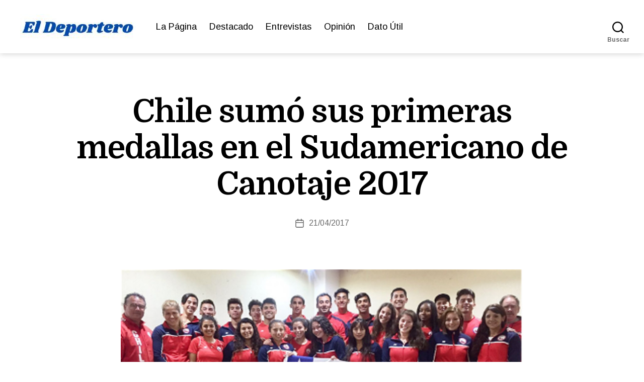

--- FILE ---
content_type: text/html; charset=UTF-8
request_url: https://eldeportero.cl/chile-sumo-sus-primeras-medallas-en-el-sudamericano-de-canotaje-2017/
body_size: 22201
content:
<!DOCTYPE html>
<html class="no-js" lang="es" prefix="og: http://ogp.me/ns# article: http://ogp.me/ns/article#">
<head>
<meta charset="UTF-8">
<meta name="viewport" content="width=device-width, initial-scale=1.0">
<link rel="profile" href="https://gmpg.org/xfn/11">
<title>Chile sumó sus primeras medallas en el Sudamericano de Canotaje 2017 &#8211; El Deportero</title>
<meta name='robots' content='max-image-preview:large' />
<link rel='dns-prefetch' href='//fonts.googleapis.com' />
<link href='https://fonts.gstatic.com' crossorigin rel='preconnect' />
<link rel="alternate" type="application/rss+xml" title="El Deportero &raquo; Feed" href="https://eldeportero.cl/feed/" />
<link rel="alternate" type="application/rss+xml" title="El Deportero &raquo; Feed de los comentarios" href="https://eldeportero.cl/comments/feed/" />
<link rel="alternate" type="application/rss+xml" title="El Deportero &raquo; Comentario Chile sumó sus primeras medallas en el Sudamericano de Canotaje 2017 del feed" href="https://eldeportero.cl/chile-sumo-sus-primeras-medallas-en-el-sudamericano-de-canotaje-2017/feed/" />
<link rel="alternate" title="oEmbed (JSON)" type="application/json+oembed" href="https://eldeportero.cl/wp-json/oembed/1.0/embed?url=https%3A%2F%2Feldeportero.cl%2Fchile-sumo-sus-primeras-medallas-en-el-sudamericano-de-canotaje-2017%2F" />
<link rel="alternate" title="oEmbed (XML)" type="text/xml+oembed" href="https://eldeportero.cl/wp-json/oembed/1.0/embed?url=https%3A%2F%2Feldeportero.cl%2Fchile-sumo-sus-primeras-medallas-en-el-sudamericano-de-canotaje-2017%2F&#038;format=xml" />
<style id='wp-img-auto-sizes-contain-inline-css'>
img:is([sizes=auto i],[sizes^="auto," i]){contain-intrinsic-size:3000px 1500px}
/*# sourceURL=wp-img-auto-sizes-contain-inline-css */
</style>
<style id='wp-emoji-styles-inline-css'>
img.wp-smiley, img.emoji {
display: inline !important;
border: none !important;
box-shadow: none !important;
height: 1em !important;
width: 1em !important;
margin: 0 0.07em !important;
vertical-align: -0.1em !important;
background: none !important;
padding: 0 !important;
}
/*# sourceURL=wp-emoji-styles-inline-css */
</style>
<!-- <link rel='stylesheet' id='wp-block-library-css' href='https://eldeportero.cl/wp-includes/css/dist/block-library/style.min.css?ver=35dcdf821d91c26a4d1288b76358467e' media='all' /> -->
<link rel="stylesheet" type="text/css" href="//eldeportero.cl/wp-content/cache/wpfc-minified/13fsuycz/dgh44.css" media="all"/>
<style id='wp-block-library-inline-css'>
.srmb-ayudawp-wrapper {
margin-top: 15px;
}
.srmb-ayudawp-btn {
display: inline-block;
cursor: pointer;
border: none;
transition: opacity 0.3s ease;
}
.srmb-ayudawp-btn:hover {
opacity: 0.8;
}
.srmb-ayudawp-btn:focus {
outline: 2px solid #0073aa;
outline-offset: 2px;
}
/*# sourceURL=wp-block-library-inline-css */
</style>
<style id='classic-theme-styles-inline-css'>
/*! This file is auto-generated */
.wp-block-button__link{color:#fff;background-color:#32373c;border-radius:9999px;box-shadow:none;text-decoration:none;padding:calc(.667em + 2px) calc(1.333em + 2px);font-size:1.125em}.wp-block-file__button{background:#32373c;color:#fff;text-decoration:none}
/*# sourceURL=/wp-includes/css/classic-themes.min.css */
</style>
<!-- <link rel='stylesheet' id='editorskit-frontend-css' href='https://eldeportero.cl/wp-content/plugins/block-options/build/style.build.css?ver=new' media='all' /> -->
<!-- <link rel='stylesheet' id='twentig-blocks-css' href='https://eldeportero.cl/wp-content/plugins/twentig/dist/style-index.css?ver=d5575cd466f335729583' media='all' /> -->
<link rel="stylesheet" type="text/css" href="//eldeportero.cl/wp-content/cache/wpfc-minified/9lvwaah4/dgh44.css" media="all"/>
<style id='twentig-blocks-inline-css'>
@media (width < 700px) { .tw-sm-hidden { display: none !important; }}@media (700px <= width < 1024px) { .tw-md-hidden { display: none !important; }}@media (width >= 1024px) { .tw-lg-hidden { display: none !important; }}
.tw-mt-0{margin-top:0px!important;}.tw-mb-0{margin-bottom:0px!important;}.tw-mt-1{margin-top:5px!important;}.tw-mb-1{margin-bottom:5px!important;}.tw-mt-2{margin-top:10px!important;}.tw-mb-2{margin-bottom:10px!important;}.tw-mt-3{margin-top:15px!important;}.tw-mb-3{margin-bottom:15px!important;}.tw-mt-4{margin-top:20px!important;}.tw-mb-4{margin-bottom:20px!important;}.tw-mt-5{margin-top:30px!important;}.tw-mb-5{margin-bottom:30px!important;}.tw-mt-6{margin-top:40px!important;}.tw-mb-6{margin-bottom:40px!important;}.tw-mt-7{margin-top:50px!important;}.tw-mb-7{margin-bottom:50px!important;}.tw-mt-8{margin-top:60px!important;}.tw-mb-8{margin-bottom:60px!important;}.tw-mt-9{margin-top:80px!important;}.tw-mb-9{margin-bottom:80px!important;}.tw-mt-10{margin-top:100px!important;}.tw-mb-10{margin-bottom:100px!important;}.tw-mt-auto{margin-top:auto!important;}.tw-mb-auto{margin-bottom:auto!important;}
/*# sourceURL=twentig-blocks-inline-css */
</style>
<style id='global-styles-inline-css'>
:root{--wp--preset--aspect-ratio--square: 1;--wp--preset--aspect-ratio--4-3: 4/3;--wp--preset--aspect-ratio--3-4: 3/4;--wp--preset--aspect-ratio--3-2: 3/2;--wp--preset--aspect-ratio--2-3: 2/3;--wp--preset--aspect-ratio--16-9: 16/9;--wp--preset--aspect-ratio--9-16: 9/16;--wp--preset--color--black: #000000;--wp--preset--color--cyan-bluish-gray: #abb8c3;--wp--preset--color--white: #ffffff;--wp--preset--color--pale-pink: #f78da7;--wp--preset--color--vivid-red: #cf2e2e;--wp--preset--color--luminous-vivid-orange: #ff6900;--wp--preset--color--luminous-vivid-amber: #fcb900;--wp--preset--color--light-green-cyan: #7bdcb5;--wp--preset--color--vivid-green-cyan: #00d084;--wp--preset--color--pale-cyan-blue: #8ed1fc;--wp--preset--color--vivid-cyan-blue: #0693e3;--wp--preset--color--vivid-purple: #9b51e0;--wp--preset--color--accent: #e22658;--wp--preset--color--primary: #000000;--wp--preset--color--secondary: #6d6d6d;--wp--preset--color--subtle-background: #f2f2f2;--wp--preset--color--background: #ffffff;--wp--preset--gradient--vivid-cyan-blue-to-vivid-purple: linear-gradient(135deg,rgb(6,147,227) 0%,rgb(155,81,224) 100%);--wp--preset--gradient--light-green-cyan-to-vivid-green-cyan: linear-gradient(135deg,rgb(122,220,180) 0%,rgb(0,208,130) 100%);--wp--preset--gradient--luminous-vivid-amber-to-luminous-vivid-orange: linear-gradient(135deg,rgb(252,185,0) 0%,rgb(255,105,0) 100%);--wp--preset--gradient--luminous-vivid-orange-to-vivid-red: linear-gradient(135deg,rgb(255,105,0) 0%,rgb(207,46,46) 100%);--wp--preset--gradient--very-light-gray-to-cyan-bluish-gray: linear-gradient(135deg,rgb(238,238,238) 0%,rgb(169,184,195) 100%);--wp--preset--gradient--cool-to-warm-spectrum: linear-gradient(135deg,rgb(74,234,220) 0%,rgb(151,120,209) 20%,rgb(207,42,186) 40%,rgb(238,44,130) 60%,rgb(251,105,98) 80%,rgb(254,248,76) 100%);--wp--preset--gradient--blush-light-purple: linear-gradient(135deg,rgb(255,206,236) 0%,rgb(152,150,240) 100%);--wp--preset--gradient--blush-bordeaux: linear-gradient(135deg,rgb(254,205,165) 0%,rgb(254,45,45) 50%,rgb(107,0,62) 100%);--wp--preset--gradient--luminous-dusk: linear-gradient(135deg,rgb(255,203,112) 0%,rgb(199,81,192) 50%,rgb(65,88,208) 100%);--wp--preset--gradient--pale-ocean: linear-gradient(135deg,rgb(255,245,203) 0%,rgb(182,227,212) 50%,rgb(51,167,181) 100%);--wp--preset--gradient--electric-grass: linear-gradient(135deg,rgb(202,248,128) 0%,rgb(113,206,126) 100%);--wp--preset--gradient--midnight: linear-gradient(135deg,rgb(2,3,129) 0%,rgb(40,116,252) 100%);--wp--preset--font-size--small: 16px;--wp--preset--font-size--medium: 21px;--wp--preset--font-size--large: 24px;--wp--preset--font-size--x-large: 42px;--wp--preset--font-size--normal: 19px;--wp--preset--font-size--larger: 28px;--wp--preset--font-size--h-6: 18.01px;--wp--preset--font-size--h-5: 24.01px;--wp--preset--font-size--h-4: 32.01px;--wp--preset--font-size--h-3: 40.01px;--wp--preset--font-size--h-2: 48.01px;--wp--preset--font-size--h-1: 64px;--wp--preset--spacing--20: 0.44rem;--wp--preset--spacing--30: 0.67rem;--wp--preset--spacing--40: 1rem;--wp--preset--spacing--50: 1.5rem;--wp--preset--spacing--60: 2.25rem;--wp--preset--spacing--70: 3.38rem;--wp--preset--spacing--80: 5.06rem;--wp--preset--shadow--natural: 6px 6px 9px rgba(0, 0, 0, 0.2);--wp--preset--shadow--deep: 12px 12px 50px rgba(0, 0, 0, 0.4);--wp--preset--shadow--sharp: 6px 6px 0px rgba(0, 0, 0, 0.2);--wp--preset--shadow--outlined: 6px 6px 0px -3px rgb(255, 255, 255), 6px 6px rgb(0, 0, 0);--wp--preset--shadow--crisp: 6px 6px 0px rgb(0, 0, 0);}:root :where(.is-layout-flow) > :first-child{margin-block-start: 0;}:root :where(.is-layout-flow) > :last-child{margin-block-end: 0;}:root :where(.is-layout-flow) > *{margin-block-start: 24px;margin-block-end: 0;}:root :where(.is-layout-constrained) > :first-child{margin-block-start: 0;}:root :where(.is-layout-constrained) > :last-child{margin-block-end: 0;}:root :where(.is-layout-constrained) > *{margin-block-start: 24px;margin-block-end: 0;}:root :where(.is-layout-flex){gap: 24px;}:root :where(.is-layout-grid){gap: 24px;}body .is-layout-flex{display: flex;}.is-layout-flex{flex-wrap: wrap;align-items: center;}.is-layout-flex > :is(*, div){margin: 0;}body .is-layout-grid{display: grid;}.is-layout-grid > :is(*, div){margin: 0;}.has-black-color{color: var(--wp--preset--color--black) !important;}.has-cyan-bluish-gray-color{color: var(--wp--preset--color--cyan-bluish-gray) !important;}.has-white-color{color: var(--wp--preset--color--white) !important;}.has-pale-pink-color{color: var(--wp--preset--color--pale-pink) !important;}.has-vivid-red-color{color: var(--wp--preset--color--vivid-red) !important;}.has-luminous-vivid-orange-color{color: var(--wp--preset--color--luminous-vivid-orange) !important;}.has-luminous-vivid-amber-color{color: var(--wp--preset--color--luminous-vivid-amber) !important;}.has-light-green-cyan-color{color: var(--wp--preset--color--light-green-cyan) !important;}.has-vivid-green-cyan-color{color: var(--wp--preset--color--vivid-green-cyan) !important;}.has-pale-cyan-blue-color{color: var(--wp--preset--color--pale-cyan-blue) !important;}.has-vivid-cyan-blue-color{color: var(--wp--preset--color--vivid-cyan-blue) !important;}.has-vivid-purple-color{color: var(--wp--preset--color--vivid-purple) !important;}.has-accent-color{color: var(--wp--preset--color--accent) !important;}.has-primary-color{color: var(--wp--preset--color--primary) !important;}.has-secondary-color{color: var(--wp--preset--color--secondary) !important;}.has-subtle-background-color{color: var(--wp--preset--color--subtle-background) !important;}.has-background-color{color: var(--wp--preset--color--background) !important;}.has-black-background-color{background-color: var(--wp--preset--color--black) !important;}.has-cyan-bluish-gray-background-color{background-color: var(--wp--preset--color--cyan-bluish-gray) !important;}.has-white-background-color{background-color: var(--wp--preset--color--white) !important;}.has-pale-pink-background-color{background-color: var(--wp--preset--color--pale-pink) !important;}.has-vivid-red-background-color{background-color: var(--wp--preset--color--vivid-red) !important;}.has-luminous-vivid-orange-background-color{background-color: var(--wp--preset--color--luminous-vivid-orange) !important;}.has-luminous-vivid-amber-background-color{background-color: var(--wp--preset--color--luminous-vivid-amber) !important;}.has-light-green-cyan-background-color{background-color: var(--wp--preset--color--light-green-cyan) !important;}.has-vivid-green-cyan-background-color{background-color: var(--wp--preset--color--vivid-green-cyan) !important;}.has-pale-cyan-blue-background-color{background-color: var(--wp--preset--color--pale-cyan-blue) !important;}.has-vivid-cyan-blue-background-color{background-color: var(--wp--preset--color--vivid-cyan-blue) !important;}.has-vivid-purple-background-color{background-color: var(--wp--preset--color--vivid-purple) !important;}.has-accent-background-color{background-color: var(--wp--preset--color--accent) !important;}.has-primary-background-color{background-color: var(--wp--preset--color--primary) !important;}.has-secondary-background-color{background-color: var(--wp--preset--color--secondary) !important;}.has-subtle-background-background-color{background-color: var(--wp--preset--color--subtle-background) !important;}.has-background-background-color{background-color: var(--wp--preset--color--background) !important;}.has-black-border-color{border-color: var(--wp--preset--color--black) !important;}.has-cyan-bluish-gray-border-color{border-color: var(--wp--preset--color--cyan-bluish-gray) !important;}.has-white-border-color{border-color: var(--wp--preset--color--white) !important;}.has-pale-pink-border-color{border-color: var(--wp--preset--color--pale-pink) !important;}.has-vivid-red-border-color{border-color: var(--wp--preset--color--vivid-red) !important;}.has-luminous-vivid-orange-border-color{border-color: var(--wp--preset--color--luminous-vivid-orange) !important;}.has-luminous-vivid-amber-border-color{border-color: var(--wp--preset--color--luminous-vivid-amber) !important;}.has-light-green-cyan-border-color{border-color: var(--wp--preset--color--light-green-cyan) !important;}.has-vivid-green-cyan-border-color{border-color: var(--wp--preset--color--vivid-green-cyan) !important;}.has-pale-cyan-blue-border-color{border-color: var(--wp--preset--color--pale-cyan-blue) !important;}.has-vivid-cyan-blue-border-color{border-color: var(--wp--preset--color--vivid-cyan-blue) !important;}.has-vivid-purple-border-color{border-color: var(--wp--preset--color--vivid-purple) !important;}.has-accent-border-color{border-color: var(--wp--preset--color--accent) !important;}.has-primary-border-color{border-color: var(--wp--preset--color--primary) !important;}.has-secondary-border-color{border-color: var(--wp--preset--color--secondary) !important;}.has-subtle-background-border-color{border-color: var(--wp--preset--color--subtle-background) !important;}.has-background-border-color{border-color: var(--wp--preset--color--background) !important;}.has-vivid-cyan-blue-to-vivid-purple-gradient-background{background: var(--wp--preset--gradient--vivid-cyan-blue-to-vivid-purple) !important;}.has-light-green-cyan-to-vivid-green-cyan-gradient-background{background: var(--wp--preset--gradient--light-green-cyan-to-vivid-green-cyan) !important;}.has-luminous-vivid-amber-to-luminous-vivid-orange-gradient-background{background: var(--wp--preset--gradient--luminous-vivid-amber-to-luminous-vivid-orange) !important;}.has-luminous-vivid-orange-to-vivid-red-gradient-background{background: var(--wp--preset--gradient--luminous-vivid-orange-to-vivid-red) !important;}.has-very-light-gray-to-cyan-bluish-gray-gradient-background{background: var(--wp--preset--gradient--very-light-gray-to-cyan-bluish-gray) !important;}.has-cool-to-warm-spectrum-gradient-background{background: var(--wp--preset--gradient--cool-to-warm-spectrum) !important;}.has-blush-light-purple-gradient-background{background: var(--wp--preset--gradient--blush-light-purple) !important;}.has-blush-bordeaux-gradient-background{background: var(--wp--preset--gradient--blush-bordeaux) !important;}.has-luminous-dusk-gradient-background{background: var(--wp--preset--gradient--luminous-dusk) !important;}.has-pale-ocean-gradient-background{background: var(--wp--preset--gradient--pale-ocean) !important;}.has-electric-grass-gradient-background{background: var(--wp--preset--gradient--electric-grass) !important;}.has-midnight-gradient-background{background: var(--wp--preset--gradient--midnight) !important;}.has-small-font-size{font-size: var(--wp--preset--font-size--small) !important;}.has-medium-font-size{font-size: var(--wp--preset--font-size--medium) !important;}.has-large-font-size{font-size: var(--wp--preset--font-size--large) !important;}.has-x-large-font-size{font-size: var(--wp--preset--font-size--x-large) !important;}.has-normal-font-size{font-size: var(--wp--preset--font-size--normal) !important;}.has-larger-font-size{font-size: var(--wp--preset--font-size--larger) !important;}.has-h-6-font-size{font-size: var(--wp--preset--font-size--h-6) !important;}.has-h-5-font-size{font-size: var(--wp--preset--font-size--h-5) !important;}.has-h-4-font-size{font-size: var(--wp--preset--font-size--h-4) !important;}.has-h-3-font-size{font-size: var(--wp--preset--font-size--h-3) !important;}.has-h-2-font-size{font-size: var(--wp--preset--font-size--h-2) !important;}.has-h-1-font-size{font-size: var(--wp--preset--font-size--h-1) !important;}
:root :where(.wp-block-pullquote){font-size: 1.5em;line-height: 1.6;}
/*# sourceURL=global-styles-inline-css */
</style>
<!-- <link rel='stylesheet' id='scriptlesssocialsharing-css' href='https://eldeportero.cl/wp-content/plugins/scriptless-social-sharing/includes/css/scriptlesssocialsharing-style.css?ver=3.3.1' media='all' /> -->
<link rel="stylesheet" type="text/css" href="//eldeportero.cl/wp-content/cache/wpfc-minified/9mkb6f7m/dgh46.css" media="all"/>
<style id='scriptlesssocialsharing-inline-css'>
.scriptlesssocialsharing__buttons a.button { padding: 4px; flex: 1; }@media only screen and (max-width: 767px) { .scriptlesssocialsharing .sss-name { position: absolute; clip: rect(1px, 1px, 1px, 1px); height: 1px; width: 1px; border: 0; overflow: hidden; } }
/*# sourceURL=scriptlesssocialsharing-inline-css */
</style>
<!-- <link rel='stylesheet' id='twentytwenty-style-css' href='https://eldeportero.cl/wp-content/themes/twentytwenty/style.css?ver=3.0' media='all' /> -->
<link rel="stylesheet" type="text/css" href="//eldeportero.cl/wp-content/cache/wpfc-minified/7b2a4ezd/dgh44.css" media="all"/>
<style id='twentytwenty-style-inline-css'>
.color-accent,.color-accent-hover:hover,.color-accent-hover:focus,:root .has-accent-color,.has-drop-cap:not(:focus):first-letter,.wp-block-button.is-style-outline,a { color: #e22658; }blockquote,.border-color-accent,.border-color-accent-hover:hover,.border-color-accent-hover:focus { border-color: #e22658; }button,.button,.faux-button,.wp-block-button__link,.wp-block-file .wp-block-file__button,input[type="button"],input[type="reset"],input[type="submit"],.bg-accent,.bg-accent-hover:hover,.bg-accent-hover:focus,:root .has-accent-background-color,.comment-reply-link { background-color: #e22658; }.fill-children-accent,.fill-children-accent * { fill: #e22658; }:root .has-background-color,button,.button,.faux-button,.wp-block-button__link,.wp-block-file__button,input[type="button"],input[type="reset"],input[type="submit"],.wp-block-button,.comment-reply-link,.has-background.has-primary-background-color:not(.has-text-color),.has-background.has-primary-background-color *:not(.has-text-color),.has-background.has-accent-background-color:not(.has-text-color),.has-background.has-accent-background-color *:not(.has-text-color) { color: #ffffff; }:root .has-background-background-color { background-color: #ffffff; }body,.entry-title a,:root .has-primary-color { color: #000000; }:root .has-primary-background-color { background-color: #000000; }cite,figcaption,.wp-caption-text,.post-meta,.entry-content .wp-block-archives li,.entry-content .wp-block-categories li,.entry-content .wp-block-latest-posts li,.wp-block-latest-comments__comment-date,.wp-block-latest-posts__post-date,.wp-block-embed figcaption,.wp-block-image figcaption,.wp-block-pullquote cite,.comment-metadata,.comment-respond .comment-notes,.comment-respond .logged-in-as,.pagination .dots,.entry-content hr:not(.has-background),hr.styled-separator,:root .has-secondary-color { color: #6d6d6d; }:root .has-secondary-background-color { background-color: #6d6d6d; }pre,fieldset,input,textarea,table,table *,hr { border-color: #dbdbdb; }caption,code,code,kbd,samp,.wp-block-table.is-style-stripes tbody tr:nth-child(odd),:root .has-subtle-background-background-color { background-color: #dbdbdb; }.wp-block-table.is-style-stripes { border-bottom-color: #dbdbdb; }.wp-block-latest-posts.is-grid li { border-top-color: #dbdbdb; }:root .has-subtle-background-color { color: #dbdbdb; }body:not(.overlay-header) .primary-menu > li > a,body:not(.overlay-header) .primary-menu > li > .icon,.modal-menu a,.footer-menu a, .footer-widgets a:where(:not(.wp-block-button__link)),#site-footer .wp-block-button.is-style-outline,.wp-block-pullquote:before,.singular:not(.overlay-header) .entry-header a,.archive-header a,.header-footer-group .color-accent,.header-footer-group .color-accent-hover:hover { color: #e22658; }.social-icons a,#site-footer button:not(.toggle),#site-footer .button,#site-footer .faux-button,#site-footer .wp-block-button__link,#site-footer .wp-block-file__button,#site-footer input[type="button"],#site-footer input[type="reset"],#site-footer input[type="submit"],.primary-menu .social-menu a, .footer-widgets .faux-button, .footer-widgets .wp-block-button__link, .footer-widgets input[type="submit"], #site-header ul.primary-menu li.menu-button > a, .menu-modal ul.modal-menu > li.menu-button > .ancestor-wrapper > a { background-color: #e22658; }.social-icons a,body:not(.overlay-header) .primary-menu ul,.header-footer-group button,.header-footer-group .button,.header-footer-group .faux-button,.header-footer-group .wp-block-button:not(.is-style-outline) .wp-block-button__link,.header-footer-group .wp-block-file__button,.header-footer-group input[type="button"],.header-footer-group input[type="reset"],.header-footer-group input[type="submit"],#site-header ul.primary-menu li.menu-button > a, .menu-modal ul.modal-menu > li.menu-button > .ancestor-wrapper > a { color: #ffffff; }#site-header,.footer-nav-widgets-wrapper,#site-footer,.menu-modal,.menu-modal-inner,.search-modal-inner,.archive-header,.singular .entry-header,.singular .featured-media:before,.wp-block-pullquote:before,body.has-header-opaque #site-header { background-color: #ffffff; }.header-footer-group,body:not(.overlay-header) #site-header .toggle,.menu-modal .toggle,.has-header-opaque #site-header .header-inner { color: #000000; }body:not(.overlay-header) .primary-menu ul { background-color: #000000; }body:not(.overlay-header) .primary-menu > li > ul:after { border-bottom-color: #000000; }body:not(.overlay-header) .primary-menu ul ul:after { border-left-color: #000000; }.site-description,body:not(.overlay-header) .toggle-inner .toggle-text,.widget .post-date,.widget .rss-date,.widget_archive li,.widget_categories li,.widget cite,.widget_pages li,.widget_meta li,.widget_nav_menu li,.powered-by-wordpress,.footer-credits .privacy-policy,.to-the-top,.singular .entry-header .post-meta,.singular:not(.overlay-header) .entry-header .post-meta a,body.has-header-opaque .site-description, body.has-header-opaque .toggle-text { color: #6d6d6d; }.header-footer-group pre,.header-footer-group fieldset,.header-footer-group input,.header-footer-group textarea,.header-footer-group table,.header-footer-group table *,.footer-nav-widgets-wrapper,#site-footer,.menu-modal nav *,.footer-widgets-outer-wrapper,.footer-top,body.tw-header-border:not(.overlay-header) #site-header, body.tw-header-border.has-header-opaque #site-header, .tw-footer-widgets-row .footer-widgets.column-two { border-color: #dbdbdb; }.header-footer-group table caption,body:not(.overlay-header) .header-inner .toggle-wrapper::before { background-color: #dbdbdb; }
/*# sourceURL=twentytwenty-style-inline-css */
</style>
<!-- <link rel='stylesheet' id='twentytwenty-fonts-css' href='https://eldeportero.cl/wp-content/themes/twentytwenty/assets/css/font-inter.css?ver=3.0' media='all' /> -->
<link rel="stylesheet" type="text/css" href="//eldeportero.cl/wp-content/cache/wpfc-minified/2e48uxi2/dgh44.css" media="all"/>
<!-- <link rel='stylesheet' id='twentytwenty-print-style-css' href='https://eldeportero.cl/wp-content/themes/twentytwenty/print.css?ver=3.0' media='print' /> -->
<link rel="stylesheet" type="text/css" href="//eldeportero.cl/wp-content/cache/wpfc-minified/kekdf9jo/dgh44.css" media="print"/>
<!-- <link rel='stylesheet' id='twentig-twentytwenty-css' href='https://eldeportero.cl/wp-content/plugins/twentig/dist/css/twentytwenty/style.css?ver=1.9.7' media='all' /> -->
<link rel="stylesheet" type="text/css" href="//eldeportero.cl/wp-content/cache/wpfc-minified/loztdawg/dgh44.css" media="all"/>
<style id='twentig-twentytwenty-inline-css'>
body,.entry-content,.entry-content p,.entry-content ol,.entry-content ul,.widget_text p,.widget_text ol,.widget_text ul,.widget-content .rssSummary,.comment-content p,.entry-content .wp-block-latest-posts__post-excerpt,.entry-content .wp-block-latest-posts__post-full-content,.has-drop-cap:not(:focus):first-letter{font-family:'Arimo',sans-serif}h1,h2,h3,h4,h5,h6,.entry-content h1,.entry-content h2,.entry-content h3,.entry-content h4,.entry-content h5,.entry-content h6,.faux-heading,.site-title,.pagination-single a,.entry-content .wp-block-latest-posts li>a{font-family:'Domine',serif}input,textarea,select,button,.button,.faux-button,.wp-block-button__link,.wp-block-file__button,.primary-menu li.menu-button>a,.entry-content .wp-block-pullquote,.entry-content .wp-block-quote.is-style-large,.entry-content cite,.entry-content figcaption,.wp-caption-text,.entry-content .wp-caption-text,.widget-content cite,.widget-content figcaption,.widget-content .wp-caption-text,.entry-content .wp-block-archives,.entry-content .wp-block-categories,.entry-content .wp-block-latest-posts,.entry-content .wp-block-latest-comments,p.comment-awaiting-moderation{font-family:'Arimo',sans-serif}table{font-size:inherit}ul.primary-menu,ul.modal-menu{font-family:'Arimo',sans-serif}h1,.heading-size-1{font-weight:700}@media(max-width:699px){.site-logo .custom-logo-link img{width:150px;height:auto!important;max-height:none}}ul.primary-menu,ul.modal-menu>li .ancestor-wrapper a{font-weight:400}body.has-header-opaque .primary-menu>li:not(.menu-button)>a,body.has-header-opaque .primary-menu>li>.icon{color:#e22658}body:not(.overlay-header) .primary-menu>li>a:hover,body:not(.overlay-header) .primary-menu>li>a:hover + .icon,body:not(.overlay-header) .primary-menu>li.current-menu-item>a,body:not(.overlay-header) .primary-menu>li.current-menu-item>.icon,body:not(.overlay-header) .primary-menu>li.current_page_ancestor>a,body:not(.overlay-header) .primary-menu>li.current_page_ancestor>.icon,body:not(.overlay-header) .primary-menu>li.current-page-ancestor>a,body:not(.overlay-header) .primary-menu>li.current-page-ancestor>.icon,.single-post:not(.overlay-header) .primary-menu li.current_page_parent>a,.single-post .modal-menu li.current_page_parent>.ancestor-wrapper>a,.modal-menu>li>.ancestor-wrapper>a:hover,.modal-menu>li>.ancestor-wrapper>a:hover + .toggle,.modal-menu>li.current-menu-item>.ancestor-wrapper>a,.modal-menu>li.current-menu-item>.ancestor-wrapper>.toggle,.modal-menu>li.current_page_ancestor>.ancestor-wrapper>a,.modal-menu>li.current_page_ancestor>.ancestor-wrapper>.toggle,.modal-menu>li.current-page-ancestor>.ancestor-wrapper>a,.modal-menu>li.current-page-ancestor>.ancestor-wrapper>.toggle{color:inherit}body.has-header-opaque .primary-menu>li>a:hover,body.has-header-opaque .primary-menu>li>a:hover + .icon,body.has-header-opaque .primary-menu>li.current-menu-item>a,body.has-header-opaque .primary-menu>li.current-menu-item>.icon,body.has-header-opaque .primary-menu li.current_page_ancestor>a,body.has-header-opaque .primary-menu li.current_page_ancestor>.icon,body.has-header-opaque .primary-menu li.current-page-ancestor>a,body.has-header-opaque .primary-menu li.current-page-ancestor>.icon,.single-post.has-header-opaque .primary-menu li.current_page_parent>a{color:inherit}.footer-nav-widgets-wrapper .button,.footer-nav-widgets-wrapper .faux-button,.footer-nav-widgets-wrapper .wp-block-button__link,.footer-nav-widgets-wrapper input[type="submit"]{background:#fcf2f4}.footer-top .social-icons a,#site-footer .social-icons a,.footer-nav-widgets-wrapper button,.footer-nav-widgets-wrapper .faux-button,.footer-nav-widgets-wrapper .wp-block-button__link,.footer-nav-widgets-wrapper input[type="submit"]{color:#1e73be}.footer-nav-widgets-wrapper,#site-footer{background:#1e73be}#site-footer,.footer-nav-widgets-wrapper,.footer-widgets a,.footer-menu a{color:#ffffff}.footer-nav-widgets-wrapper .widget .post-date,.footer-nav-widgets-wrapper .widget .rss-date,.footer-nav-widgets-wrapper .widget_archive li,.footer-nav-widgets-wrapper .widget_categories li,.footer-nav-widgets-wrapper .widget_pages li,.footer-nav-widgets-wrapper .widget_nav_menu li,.powered-by-wordpress,.to-the-top{color:#ffffff}.footer-nav-widgets-wrapper,#site-footer,.footer-widgets-outer-wrapper,.footer-top,.tw-footer-widgets-row .footer-widgets.column-two,.footer-nav-widgets-wrapper input{border-color:#2a8adf}.reduced-spacing.footer-top-visible .footer-nav-widgets-wrapper,.reduced-spacing.footer-top-hidden #site-footer{border:0}:root{--wp--preset--color--subtle-background:#f2f2f2}:root .has-subtle-background-background-color{background-color:#f2f2f2}:root .has-subtle-background-color.has-text-color{color:#f2f2f2}
a.previous-post { background-image: url(https://eldeportero.cl/wp-content/uploads/2017/04/Benjamín-Alvarado.jpg); }a.next-post { background-image: url(https://eldeportero.cl/wp-content/uploads/2017/04/Chile-Panamericano-Juvenil-Varones-Handball.jpg); }
/*# sourceURL=twentig-twentytwenty-inline-css */
</style>
<link rel='stylesheet' id='twentig-theme-fonts-css' href='https://fonts.googleapis.com/css2?family=Arimo%3Aital%2Cwght%400%2C400%3B0%2C700%3B1%2C400&#038;family=Domine%3Awght%40700&#038;display=swap' media='all' />
<script src='//eldeportero.cl/wp-content/cache/wpfc-minified/eah0dxu/dgh2k.js' type="text/javascript"></script>
<!-- <script src="https://eldeportero.cl/wp-content/themes/twentytwenty/assets/js/index.js?ver=3.0" id="twentytwenty-js-js" defer data-wp-strategy="defer"></script> -->
<!-- <script src="https://eldeportero.cl/wp-content/plugins/twentig/dist/js/classic/twentig-twentytwenty.js?ver=1.9.7" id="twentig-twentytwenty-js"></script> -->
<link rel="https://api.w.org/" href="https://eldeportero.cl/wp-json/" /><link rel="alternate" title="JSON" type="application/json" href="https://eldeportero.cl/wp-json/wp/v2/posts/54687" /><link rel="EditURI" type="application/rsd+xml" title="RSD" href="https://eldeportero.cl/xmlrpc.php?rsd" />
<link rel="canonical" href="https://eldeportero.cl/chile-sumo-sus-primeras-medallas-en-el-sudamericano-de-canotaje-2017/" />
<link rel='shortlink' href='https://eldeportero.cl/?p=54687' />
<meta property="og:title" name="og:title" content="Chile sumó sus primeras medallas en el Sudamericano de Canotaje 2017" />
<meta property="og:type" name="og:type" content="article" />
<meta property="og:image" name="og:image" content="https://eldeportero.cl/wp-content/uploads/2017/04/SCHC_PAIPA_2017.jpg" />
<meta property="og:url" name="og:url" content="https://eldeportero.cl/chile-sumo-sus-primeras-medallas-en-el-sudamericano-de-canotaje-2017/" />
<meta property="og:description" name="og:description" content="Este viernes se dio inicio al Sudamericano de Canotaje 2017, el cual se está realizando en la ciudad colombiana de Paipa. La delegación nacional consiguió sus primeras seis medallas en la jornada de viernes, siendo el primer oro nacional para la dupla de Nicolás Vergara y Joaquín Cataldo en la prueba de Canoa 2 tripulantes&hellip;" />
<meta property="og:locale" name="og:locale" content="es_ES" />
<meta property="og:site_name" name="og:site_name" content="El Deportero" />
<meta property="twitter:card" name="twitter:card" content="summary_large_image" />
<meta property="article:tag" name="article:tag" content="Canotaje" />
<meta property="article:tag" name="article:tag" content="Colombia" />
<meta property="article:tag" name="article:tag" content="Joaquín Cataldo" />
<meta property="article:tag" name="article:tag" content="Nicolás Vergara" />
<meta property="article:tag" name="article:tag" content="Paipa" />
<meta property="article:tag" name="article:tag" content="Sudamericano Canotaje" />
<meta property="article:tag" name="article:tag" content="Sudamericano Canotaje 2017" />
<meta property="article:section" name="article:section" content="Canotaje" />
<meta property="article:published_time" name="article:published_time" content="2017-04-21T22:36:08-03:00" />
<meta property="article:modified_time" name="article:modified_time" content="2017-04-21T22:36:08-03:00" />
<meta property="article:author" name="article:author" content="https://eldeportero.cl/editor/arellano/" />
<noscript><style>.tw-block-animation{opacity:1;transform:none;clip-path:none;}</style></noscript>
<script>
document.documentElement.className = document.documentElement.className.replace( 'no-js', 'js' );
//# sourceURL=twentytwenty_no_js_class
</script>
<style id="custom-background-css">
body.custom-background { background-color: #ffffff; }
</style>
<link rel="icon" href="https://eldeportero.cl/wp-content/uploads/2022/02/cropped-Nuevo-Favicon-Deportero-32x32.jpg" sizes="32x32" />
<link rel="icon" href="https://eldeportero.cl/wp-content/uploads/2022/02/cropped-Nuevo-Favicon-Deportero-192x192.jpg" sizes="192x192" />
<link rel="apple-touch-icon" href="https://eldeportero.cl/wp-content/uploads/2022/02/cropped-Nuevo-Favicon-Deportero-180x180.jpg" />
<meta name="msapplication-TileImage" content="https://eldeportero.cl/wp-content/uploads/2022/02/cropped-Nuevo-Favicon-Deportero-270x270.jpg" />
</head>
<body data-rsssl=1 class="wp-singular post-template-default single single-post postid-54687 single-format-standard custom-background wp-custom-logo wp-embed-responsive wp-theme-twentytwenty singular enable-search-modal has-post-thumbnail has-single-pagination showing-comments hide-avatars footer-top-visible reduced-spacing tw-header-layout-inline-left tw-header-sticky tw-header-shadow tw-text-custom-width tw-text-width-wide tw-entry-header-no-bg tw-font-active tw-h1-font-medium tw-site-font-medium tw-site-lh-medium tw-heading-ls-normal tw-header-wide tw-nav-hover-color modal-socials-hidden tw-footer-size-medium tw-hero-narrow-image tw-nav-image">
<a class="skip-link screen-reader-text" href="#site-content">Saltar al contenido</a>
<header id="site-header" class="header-footer-group">
<div class="header-inner section-inner">
<div class="header-titles-wrapper">
<button class="toggle search-toggle mobile-search-toggle" data-toggle-target=".search-modal" data-toggle-body-class="showing-search-modal" data-set-focus=".search-modal .search-field" aria-expanded="false">
<span class="toggle-inner">
<span class="toggle-icon">
<svg class="svg-icon" aria-hidden="true" role="img" focusable="false" xmlns="http://www.w3.org/2000/svg" width="23" height="23" viewBox="0 0 23 23"><path d="M38.710696,48.0601792 L43,52.3494831 L41.3494831,54 L37.0601792,49.710696 C35.2632422,51.1481185 32.9839107,52.0076499 30.5038249,52.0076499 C24.7027226,52.0076499 20,47.3049272 20,41.5038249 C20,35.7027226 24.7027226,31 30.5038249,31 C36.3049272,31 41.0076499,35.7027226 41.0076499,41.5038249 C41.0076499,43.9839107 40.1481185,46.2632422 38.710696,48.0601792 Z M36.3875844,47.1716785 C37.8030221,45.7026647 38.6734666,43.7048964 38.6734666,41.5038249 C38.6734666,36.9918565 35.0157934,33.3341833 30.5038249,33.3341833 C25.9918565,33.3341833 22.3341833,36.9918565 22.3341833,41.5038249 C22.3341833,46.0157934 25.9918565,49.6734666 30.5038249,49.6734666 C32.7048964,49.6734666 34.7026647,48.8030221 36.1716785,47.3875844 C36.2023931,47.347638 36.2360451,47.3092237 36.2726343,47.2726343 C36.3092237,47.2360451 36.347638,47.2023931 36.3875844,47.1716785 Z" transform="translate(-20 -31)" /></svg>								</span>
<span class="toggle-text">Buscar</span>
</span>
</button><!-- .search-toggle -->
<div class="header-titles">
<div class="site-logo faux-heading"><a href="https://eldeportero.cl/" class="custom-logo-link" rel="home"><img width="230" height="50" src="https://eldeportero.cl/wp-content/uploads/2022/02/cropped-Logo-Deportero-2022.jpg" class="custom-logo" alt="El Deportero" decoding="async" /></a><span class="screen-reader-text">El Deportero</span></div>
</div><!-- .header-titles -->
<button class="toggle nav-toggle mobile-nav-toggle" data-toggle-target=".menu-modal"  data-toggle-body-class="showing-menu-modal" aria-expanded="false" data-set-focus=".close-nav-toggle">
<span class="toggle-inner">
<span class="toggle-icon">
<svg class="svg-icon" aria-hidden="true" role="img" focusable="false" xmlns="http://www.w3.org/2000/svg" width="26" height="7" viewBox="0 0 26 7"><path fill-rule="evenodd" d="M332.5,45 C330.567003,45 329,43.4329966 329,41.5 C329,39.5670034 330.567003,38 332.5,38 C334.432997,38 336,39.5670034 336,41.5 C336,43.4329966 334.432997,45 332.5,45 Z M342,45 C340.067003,45 338.5,43.4329966 338.5,41.5 C338.5,39.5670034 340.067003,38 342,38 C343.932997,38 345.5,39.5670034 345.5,41.5 C345.5,43.4329966 343.932997,45 342,45 Z M351.5,45 C349.567003,45 348,43.4329966 348,41.5 C348,39.5670034 349.567003,38 351.5,38 C353.432997,38 355,39.5670034 355,41.5 C355,43.4329966 353.432997,45 351.5,45 Z" transform="translate(-329 -38)" /></svg>							</span>
<span class="toggle-text">Menú</span>
</span>
</button><!-- .nav-toggle -->
</div><!-- .header-titles-wrapper -->
<div class="header-navigation-wrapper">
<nav class="primary-menu-wrapper" aria-label="Horizontal">
<ul class="primary-menu reset-list-style">
<li id="menu-item-88305" class="menu-item menu-item-type-custom menu-item-object-custom menu-item-88305"><a href="https://eldeportero.cl/la-pagina/">La Página</a></li>
<li id="menu-item-42209" class="menu-item menu-item-type-taxonomy menu-item-object-category current-post-ancestor current-menu-parent current-post-parent menu-item-42209"><a href="https://eldeportero.cl/category/destacado/">Destacado</a></li>
<li id="menu-item-18166" class="menu-item menu-item-type-taxonomy menu-item-object-category menu-item-18166"><a href="https://eldeportero.cl/category/entrevistas/">Entrevistas</a></li>
<li id="menu-item-18935" class="menu-item menu-item-type-taxonomy menu-item-object-category menu-item-18935"><a href="https://eldeportero.cl/category/opinion/">Opinión</a></li>
<li id="menu-item-104673" class="menu-item menu-item-type-taxonomy menu-item-object-category menu-item-104673"><a href="https://eldeportero.cl/category/dato-util/">Dato Útil</a></li>
</ul>
</nav><!-- .primary-menu-wrapper -->
<div class="header-toggles hide-no-js">
<div class="toggle-wrapper search-toggle-wrapper">
<button class="toggle search-toggle desktop-search-toggle" data-toggle-target=".search-modal" data-toggle-body-class="showing-search-modal" data-set-focus=".search-modal .search-field" aria-expanded="false">
<span class="toggle-inner">
<svg class="svg-icon" aria-hidden="true" role="img" focusable="false" xmlns="http://www.w3.org/2000/svg" width="23" height="23" viewBox="0 0 23 23"><path d="M38.710696,48.0601792 L43,52.3494831 L41.3494831,54 L37.0601792,49.710696 C35.2632422,51.1481185 32.9839107,52.0076499 30.5038249,52.0076499 C24.7027226,52.0076499 20,47.3049272 20,41.5038249 C20,35.7027226 24.7027226,31 30.5038249,31 C36.3049272,31 41.0076499,35.7027226 41.0076499,41.5038249 C41.0076499,43.9839107 40.1481185,46.2632422 38.710696,48.0601792 Z M36.3875844,47.1716785 C37.8030221,45.7026647 38.6734666,43.7048964 38.6734666,41.5038249 C38.6734666,36.9918565 35.0157934,33.3341833 30.5038249,33.3341833 C25.9918565,33.3341833 22.3341833,36.9918565 22.3341833,41.5038249 C22.3341833,46.0157934 25.9918565,49.6734666 30.5038249,49.6734666 C32.7048964,49.6734666 34.7026647,48.8030221 36.1716785,47.3875844 C36.2023931,47.347638 36.2360451,47.3092237 36.2726343,47.2726343 C36.3092237,47.2360451 36.347638,47.2023931 36.3875844,47.1716785 Z" transform="translate(-20 -31)" /></svg>										<span class="toggle-text">Buscar</span>
</span>
</button><!-- .search-toggle -->
</div>
</div><!-- .header-toggles -->
</div><!-- .header-navigation-wrapper -->
</div><!-- .header-inner -->
<div class="search-modal cover-modal header-footer-group" data-modal-target-string=".search-modal" role="dialog" aria-modal="true" aria-label="Buscar">
<div class="search-modal-inner modal-inner">
<div class="section-inner">
<form role="search" aria-label="Buscar:" method="get" class="search-form" action="https://eldeportero.cl/">
<label for="search-form-1">
<span class="screen-reader-text">
Buscar:		</span>
<input type="search" id="search-form-1" class="search-field" placeholder="Buscar &hellip;" value="" name="s" />
</label>
<input type="submit" class="search-submit" value="Buscar" />
</form>
<button class="toggle search-untoggle close-search-toggle fill-children-current-color" data-toggle-target=".search-modal" data-toggle-body-class="showing-search-modal" data-set-focus=".search-modal .search-field">
<span class="screen-reader-text">
Cerrar la búsqueda				</span>
<svg class="svg-icon" aria-hidden="true" role="img" focusable="false" xmlns="http://www.w3.org/2000/svg" width="16" height="16" viewBox="0 0 16 16"><polygon fill="" fill-rule="evenodd" points="6.852 7.649 .399 1.195 1.445 .149 7.899 6.602 14.352 .149 15.399 1.195 8.945 7.649 15.399 14.102 14.352 15.149 7.899 8.695 1.445 15.149 .399 14.102" /></svg>			</button><!-- .search-toggle -->
</div><!-- .section-inner -->
</div><!-- .search-modal-inner -->
</div><!-- .menu-modal -->
</header><!-- #site-header -->
<div class="menu-modal cover-modal header-footer-group" data-modal-target-string=".menu-modal">
<div class="menu-modal-inner modal-inner">
<div class="menu-wrapper section-inner">
<div class="menu-top">
<button class="toggle close-nav-toggle fill-children-current-color" data-toggle-target=".menu-modal" data-toggle-body-class="showing-menu-modal" data-set-focus=".menu-modal">
<span class="toggle-text">Cerrar el menú</span>
<svg class="svg-icon" aria-hidden="true" role="img" focusable="false" xmlns="http://www.w3.org/2000/svg" width="16" height="16" viewBox="0 0 16 16"><polygon fill="" fill-rule="evenodd" points="6.852 7.649 .399 1.195 1.445 .149 7.899 6.602 14.352 .149 15.399 1.195 8.945 7.649 15.399 14.102 14.352 15.149 7.899 8.695 1.445 15.149 .399 14.102" /></svg>				</button><!-- .nav-toggle -->
<nav class="mobile-menu" aria-label="Móvil">
<ul class="modal-menu reset-list-style">
<li class="menu-item menu-item-type-custom menu-item-object-custom menu-item-88305"><div class="ancestor-wrapper"><a href="https://eldeportero.cl/la-pagina/">La Página</a></div><!-- .ancestor-wrapper --></li>
<li class="menu-item menu-item-type-taxonomy menu-item-object-category current-post-ancestor current-menu-parent current-post-parent menu-item-42209"><div class="ancestor-wrapper"><a href="https://eldeportero.cl/category/destacado/">Destacado</a></div><!-- .ancestor-wrapper --></li>
<li class="menu-item menu-item-type-taxonomy menu-item-object-category menu-item-18166"><div class="ancestor-wrapper"><a href="https://eldeportero.cl/category/entrevistas/">Entrevistas</a></div><!-- .ancestor-wrapper --></li>
<li class="menu-item menu-item-type-taxonomy menu-item-object-category menu-item-18935"><div class="ancestor-wrapper"><a href="https://eldeportero.cl/category/opinion/">Opinión</a></div><!-- .ancestor-wrapper --></li>
<li class="menu-item menu-item-type-taxonomy menu-item-object-category menu-item-104673"><div class="ancestor-wrapper"><a href="https://eldeportero.cl/category/dato-util/">Dato Útil</a></div><!-- .ancestor-wrapper --></li>
</ul>
</nav>
</div><!-- .menu-top -->
<div class="menu-bottom">
</div><!-- .menu-bottom -->
</div><!-- .menu-wrapper -->
</div><!-- .menu-modal-inner -->
</div><!-- .menu-modal -->
<main id="site-content">
<article class="post-54687 post type-post status-publish format-standard has-post-thumbnail hentry category-canotaje category-destacado tag-canotaje tag-colombia tag-joaquin-cataldo tag-nicolas-vergara tag-paipa tag-sudamericano-canotaje tag-sudamericano-canotaje-2017" id="post-54687">
<header class="entry-header has-text-align-center header-footer-group">
<div class="entry-header-inner section-inner medium">
<h1 class="entry-title">Chile sumó sus primeras medallas en el Sudamericano de Canotaje 2017</h1>
<div class="post-meta-wrapper post-meta-single post-meta-single-top">
<ul class="post-meta">
<li class="post-date meta-wrapper">
<span class="meta-icon">
<span class="screen-reader-text">
Fecha de la entrada							</span>
<svg class="svg-icon" aria-hidden="true" role="img" focusable="false" xmlns="http://www.w3.org/2000/svg" width="18" height="19" viewBox="0 0 18 19"><path fill="" d="M4.60069444,4.09375 L3.25,4.09375 C2.47334957,4.09375 1.84375,4.72334957 1.84375,5.5 L1.84375,7.26736111 L16.15625,7.26736111 L16.15625,5.5 C16.15625,4.72334957 15.5266504,4.09375 14.75,4.09375 L13.3993056,4.09375 L13.3993056,4.55555556 C13.3993056,5.02154581 13.0215458,5.39930556 12.5555556,5.39930556 C12.0895653,5.39930556 11.7118056,5.02154581 11.7118056,4.55555556 L11.7118056,4.09375 L6.28819444,4.09375 L6.28819444,4.55555556 C6.28819444,5.02154581 5.9104347,5.39930556 5.44444444,5.39930556 C4.97845419,5.39930556 4.60069444,5.02154581 4.60069444,4.55555556 L4.60069444,4.09375 Z M6.28819444,2.40625 L11.7118056,2.40625 L11.7118056,1 C11.7118056,0.534009742 12.0895653,0.15625 12.5555556,0.15625 C13.0215458,0.15625 13.3993056,0.534009742 13.3993056,1 L13.3993056,2.40625 L14.75,2.40625 C16.4586309,2.40625 17.84375,3.79136906 17.84375,5.5 L17.84375,15.875 C17.84375,17.5836309 16.4586309,18.96875 14.75,18.96875 L3.25,18.96875 C1.54136906,18.96875 0.15625,17.5836309 0.15625,15.875 L0.15625,5.5 C0.15625,3.79136906 1.54136906,2.40625 3.25,2.40625 L4.60069444,2.40625 L4.60069444,1 C4.60069444,0.534009742 4.97845419,0.15625 5.44444444,0.15625 C5.9104347,0.15625 6.28819444,0.534009742 6.28819444,1 L6.28819444,2.40625 Z M1.84375,8.95486111 L1.84375,15.875 C1.84375,16.6516504 2.47334957,17.28125 3.25,17.28125 L14.75,17.28125 C15.5266504,17.28125 16.15625,16.6516504 16.15625,15.875 L16.15625,8.95486111 L1.84375,8.95486111 Z" /></svg>						</span>
<span class="meta-text">
<a href="https://eldeportero.cl/chile-sumo-sus-primeras-medallas-en-el-sudamericano-de-canotaje-2017/">21/04/2017</a>
</span>
</li>
</ul><!-- .post-meta -->
</div><!-- .post-meta-wrapper -->
</div><!-- .entry-header-inner -->
</header><!-- .entry-header -->
<figure class="featured-media">
<div class="featured-media-inner section-inner">
<img width="831" height="440" src="https://eldeportero.cl/wp-content/uploads/2017/04/SCHC_PAIPA_2017.jpg" class="attachment-post-thumbnail size-post-thumbnail wp-post-image" alt="" decoding="async" fetchpriority="high" />
</div><!-- .featured-media-inner -->
</figure><!-- .featured-media -->
<div class="post-inner thin ">
<div class="entry-content">
<p>Este viernes se dio inicio al Sudamericano de Canotaje 2017, el cual se está realizando en la ciudad colombiana de Paipa.</p>
<p>La delegación nacional consiguió sus primeras seis medallas en la jornada de viernes, siendo el primer oro nacional para la dupla de Nicolás Vergara y Joaquín Cataldo en la prueba de Canoa 2 tripulantes 1000 metros de la categoría masculino junior. </p>
<p>A esta medalla, Chile sumó cuatro medallas de plata en las competencias de la categoría junior y un bronce en categoría adulto.</p>
<p>Las competencias continuarán este sábado 22 de abril tanto con pruebas convencionales como de paracanotaje.</p>
<p>A continuación, revisa las medallas obtenidas por Chile en esta jornada</p>
<p><strong>ORO</strong></p>
<p>C2 1000 metros Masculino Junior: Nicolás Vergara, Joaquín Cataldo</p>
<p><strong>PLATA </strong></p>
<p>K4 1000 metros Masculino Junior: Julián Cartes, Marcelo Godoy, José Garcés, Felipe Rivera<br />
K4 1000 metros Femenino Junior: Javiera Iracheta, Anahis Contreras, Scarlet Oliva, Macarena Carmona<br />
K2 1000 metros Masculino Junior: Julián Cartes, José Garcés<br />
C1 1000 metros Masculino Junior: Nicolás Vergara</p>
<p><strong>BRONCE</strong></p>
<p>C2 1000 metros Masculino Senior: Diego Troncoso, Michael García</p>
<p><strong>Escrito por <a href="https://www.twitter.com/deporterochile">Daniel Arellano</a></strong><br />
<strong>Fuente: <a href="https://www.facebook.com/FedeColCanotaje/?fref=ts">Facebook Federación Colombiana de Canotaje</a></strong><br />
<strong>Foto: <a href="http://www.canotajechile.cl/">Federación Chilena Canotaje</a></strong></p>
<div class="scriptlesssocialsharing"><h3 class="scriptlesssocialsharing__heading">Comparte esta entrada</h3><div class="scriptlesssocialsharing__buttons"><a class="button email" href="mailto:?body=He%20le%C3%ADdo%20esta%20entrada%20y%20quiero%20compartirlo%20contigo.%20Aqu%C3%AD%20tienes%20el%20enlace%3A%20https%3A%2F%2Feldeportero.cl%2Fchile-sumo-sus-primeras-medallas-en-el-sudamericano-de-canotaje-2017%2F&#038;subject=Una%20entrada%20que%20merece%20la%20pena%20compartir%3A%20Chile%20sum%C3%B3%20sus%20primeras%20medallas%20en%20el%20Sudamericano%20de%20Canotaje%202017" rel="noopener noreferrer nofollow"><svg viewbox="0 0 512 512" class="scriptlesssocialsharing__icon email" fill="currentcolor" height="1em" width="1em" aria-hidden="true" focusable="false" role="img"><!-- Font Awesome Free 5.15.4 by @fontawesome - https://fontawesome.com License - https://fontawesome.com/license/free (Icons: CC BY 4.0, Fonts: SIL OFL 1.1, Code: MIT License) --><path d="M502.3 190.8c3.9-3.1 9.7-.2 9.7 4.7V400c0 26.5-21.5 48-48 48H48c-26.5 0-48-21.5-48-48V195.6c0-5 5.7-7.8 9.7-4.7 22.4 17.4 52.1 39.5 154.1 113.6 21.1 15.4 56.7 47.8 92.2 47.6 35.7.3 72-32.8 92.3-47.6 102-74.1 131.6-96.3 154-113.7zM256 320c23.2.4 56.6-29.2 73.4-41.4 132.7-96.3 142.8-104.7 173.4-128.7 5.8-4.5 9.2-11.5 9.2-18.9v-19c0-26.5-21.5-48-48-48H48C21.5 64 0 85.5 0 112v19c0 7.4 3.4 14.3 9.2 18.9 30.6 23.9 40.7 32.4 173.4 128.7 16.8 12.2 50.2 41.8 73.4 41.4z"></path></svg>
<span class="sss-name"><span class="screen-reader-text">Compartir en </span>Email</span></a><a class="button telegram" target="_blank" href="https://telegram.me/share/url?url=https%3A%2F%2Feldeportero.cl%2Fchile-sumo-sus-primeras-medallas-en-el-sudamericano-de-canotaje-2017%2F&#038;text=Chile%20sum%C3%B3%20sus%20primeras%20medallas%20en%20el%20Sudamericano%20de%20Canotaje%202017" rel="noopener noreferrer nofollow"><svg viewbox="0 0 448 512" class="scriptlesssocialsharing__icon telegram" fill="currentcolor" height="1em" width="1em" aria-hidden="true" focusable="false" role="img"><!-- Font Awesome Free 5.15.4 by @fontawesome - https://fontawesome.com License - https://fontawesome.com/license/free (Icons: CC BY 4.0, Fonts: SIL OFL 1.1, Code: MIT License) --><path d="M446.7 98.6l-67.6 318.8c-5.1 22.5-18.4 28.1-37.3 17.5l-103-75.9-49.7 47.8c-5.5 5.5-10.1 10.1-20.7 10.1l7.4-104.9 190.9-172.5c8.3-7.4-1.8-11.5-12.9-4.1L117.8 284 16.2 252.2c-22.1-6.9-22.5-22.1 4.6-32.7L418.2 66.4c18.4-6.9 34.5 4.1 28.5 32.2z"></path></svg>
<span class="sss-name"><span class="screen-reader-text">Compartir en </span>Telegram</span></a></div></div>
</div><!-- .entry-content -->
</div><!-- .post-inner -->
<div class="section-inner">
<div class="post-meta-wrapper post-meta-single post-meta-single-bottom">
<ul class="post-meta">
<li class="post-tags meta-wrapper">
<span class="meta-icon">
<span class="screen-reader-text">
Etiquetas							</span>
<svg class="svg-icon" aria-hidden="true" role="img" focusable="false" xmlns="http://www.w3.org/2000/svg" width="18" height="18" viewBox="0 0 18 18"><path fill="" d="M15.4496399,8.42490555 L8.66109799,1.63636364 L1.63636364,1.63636364 L1.63636364,8.66081885 L8.42522727,15.44178 C8.57869221,15.5954158 8.78693789,15.6817418 9.00409091,15.6817418 C9.22124393,15.6817418 9.42948961,15.5954158 9.58327627,15.4414581 L15.4486339,9.57610048 C15.7651495,9.25692435 15.7649133,8.74206554 15.4496399,8.42490555 Z M16.6084423,10.7304545 L10.7406818,16.59822 C10.280287,17.0591273 9.65554997,17.3181054 9.00409091,17.3181054 C8.35263185,17.3181054 7.72789481,17.0591273 7.26815877,16.5988788 L0.239976954,9.57887876 C0.0863319284,9.4254126 0,9.21716044 0,9 L0,0.818181818 C0,0.366312477 0.366312477,0 0.818181818,0 L9,0 C9.21699531,0 9.42510306,0.0862010512 9.57854191,0.239639906 L16.6084423,7.26954545 C17.5601275,8.22691012 17.5601275,9.77308988 16.6084423,10.7304545 Z M5,6 C4.44771525,6 4,5.55228475 4,5 C4,4.44771525 4.44771525,4 5,4 C5.55228475,4 6,4.44771525 6,5 C6,5.55228475 5.55228475,6 5,6 Z" /></svg>						</span>
<span class="meta-text">
<a href="https://eldeportero.cl/tag/canotaje/" rel="tag">Canotaje</a>, <a href="https://eldeportero.cl/tag/colombia/" rel="tag">Colombia</a>, <a href="https://eldeportero.cl/tag/joaquin-cataldo/" rel="tag">Joaquín Cataldo</a>, <a href="https://eldeportero.cl/tag/nicolas-vergara/" rel="tag">Nicolás Vergara</a>, <a href="https://eldeportero.cl/tag/paipa/" rel="tag">Paipa</a>, <a href="https://eldeportero.cl/tag/sudamericano-canotaje/" rel="tag">Sudamericano Canotaje</a>, <a href="https://eldeportero.cl/tag/sudamericano-canotaje-2017/" rel="tag">Sudamericano Canotaje 2017</a>						</span>
</li>
</ul><!-- .post-meta -->
</div><!-- .post-meta-wrapper -->
</div><!-- .section-inner -->
<nav class="pagination-single section-inner" aria-label="Entrada">
<hr class="styled-separator is-style-wide" aria-hidden="true" />
<div class="pagination-single-inner">
<a class="previous-post" href="https://eldeportero.cl/benjamin-alvarado-se-ubica-duodecimo-en-el-abierto-osde-del-centro/">
<span class="arrow" aria-hidden="true">&larr;</span>
<span class="title"><span class="title-inner">Benjamín Alvarado se ubica duodécimo en el Abierto OSDE del Centro</span></span>
</a>
<a class="next-post" href="https://eldeportero.cl/chile-cae-ante-argentina-e-ira-por-el-bronce-del-panamericano-juvenil-masculino-de-handball/">
<span class="arrow" aria-hidden="true">&rarr;</span>
<span class="title"><span class="title-inner">Chile cae ante Argentina e irá por el bronce del Panamericano Juvenil Masculino de Handball</span></span>
</a>
</div><!-- .pagination-single-inner -->
<hr class="styled-separator is-style-wide" aria-hidden="true" />
</nav><!-- .pagination-single -->
<div class="comments-wrapper section-inner">
<div id="respond" class="comment-respond">
<h2 id="reply-title" class="comment-reply-title">Deja una respuesta <small><a rel="nofollow" id="cancel-comment-reply-link" href="/chile-sumo-sus-primeras-medallas-en-el-sudamericano-de-canotaje-2017/#respond" style="display:none;">Cancelar la respuesta</a></small></h2><form action="https://eldeportero.cl/wp-comments-post.php" method="post" id="commentform" class="section-inner thin max-percentage"><p class="comment-notes"><span id="email-notes">Tu dirección de correo electrónico no será publicada.</span> <span class="required-field-message">Los campos obligatorios están marcados con <span class="required">*</span></span></p><p class="comment-form-comment"><label for="comment">Comentario <span class="required">*</span></label> <textarea id="comment" name="comment" cols="45" rows="8" maxlength="65525" required></textarea></p><p class="comment-form-author"><label for="author">Nombre <span class="required">*</span></label> <input id="author" name="author" type="text" value="" size="30" maxlength="245" autocomplete="name" required /></p>
<p class="comment-form-email"><label for="email">Correo electrónico <span class="required">*</span></label> <input id="email" name="email" type="email" value="" size="30" maxlength="100" aria-describedby="email-notes" autocomplete="email" required /></p>
<p class="comment-form-url"><label for="url">Web</label> <input id="url" name="url" type="url" value="" size="30" maxlength="200" autocomplete="url" /></p>
<p class="comment-form-cookies-consent"><input id="wp-comment-cookies-consent" name="wp-comment-cookies-consent" type="checkbox" value="yes" /> <label for="wp-comment-cookies-consent">Guarda mi nombre, correo electrónico y web en este navegador para la próxima vez que comente.</label></p>
<p class="form-submit"><input name="submit" type="submit" id="submit" class="submit" value="Publicar el comentario" /> <input type='hidden' name='comment_post_ID' value='54687' id='comment_post_ID' />
<input type='hidden' name='comment_parent' id='comment_parent' value='0' />
</p><p style="display: none;"><input type="hidden" id="akismet_comment_nonce" name="akismet_comment_nonce" value="090c42ba90" /></p><p style="display: none !important;" class="akismet-fields-container" data-prefix="ak_"><label>&#916;<textarea name="ak_hp_textarea" cols="45" rows="8" maxlength="100"></textarea></label><input type="hidden" id="ak_js_1" name="ak_js" value="230"/><script>document.getElementById( "ak_js_1" ).setAttribute( "value", ( new Date() ).getTime() );</script></p></form>	</div><!-- #respond -->
</div><!-- .comments-wrapper -->
</article><!-- .post -->
</main><!-- #site-content -->
<div class="footer-nav-widgets-wrapper header-footer-group">
<div class="footer-inner section-inner">
<aside class="footer-widgets-outer-wrapper">
<div class="footer-widgets-wrapper">
<div class="footer-widgets column-one grid-item">
<div class="widget widget_block"><div class="widget-content">
<ul class="wp-block-social-links is-layout-flex wp-block-social-links-is-layout-flex"><li class="wp-social-link wp-social-link-mastodon  wp-block-social-link"><a href="https://lile.cl/@deporterochile" class="wp-block-social-link-anchor"><svg width="24" height="24" viewBox="0 0 24 24" version="1.1" xmlns="http://www.w3.org/2000/svg" aria-hidden="true" focusable="false"><path d="M23.193 7.879c0-5.206-3.411-6.732-3.411-6.732C18.062.357 15.108.025 12.041 0h-.076c-3.068.025-6.02.357-7.74 1.147 0 0-3.411 1.526-3.411 6.732 0 1.192-.023 2.618.015 4.129.124 5.092.934 10.109 5.641 11.355 2.17.574 4.034.695 5.535.612 2.722-.15 4.25-.972 4.25-.972l-.09-1.975s-1.945.613-4.129.539c-2.165-.074-4.449-.233-4.799-2.891a5.499 5.499 0 0 1-.048-.745s2.125.52 4.817.643c1.646.075 3.19-.097 4.758-.283 3.007-.359 5.625-2.212 5.954-3.905.517-2.665.475-6.507.475-6.507zm-4.024 6.709h-2.497V8.469c0-1.29-.543-1.944-1.628-1.944-1.2 0-1.802.776-1.802 2.312v3.349h-2.483v-3.35c0-1.536-.602-2.312-1.802-2.312-1.085 0-1.628.655-1.628 1.944v6.119H4.832V8.284c0-1.289.328-2.313.987-3.07.68-.758 1.569-1.146 2.674-1.146 1.278 0 2.246.491 2.886 1.474L12 6.585l.622-1.043c.64-.983 1.608-1.474 2.886-1.474 1.104 0 1.994.388 2.674 1.146.658.757.986 1.781.986 3.07v6.304z"/></svg><span class="wp-block-social-link-label screen-reader-text">Mastodon</span></a></li>
<li class="wp-social-link wp-social-link-telegram  wp-block-social-link"><a href="https://t.me/deporterochile" class="wp-block-social-link-anchor"><svg width="24" height="24" viewBox="0 0 128 128" version="1.1" xmlns="http://www.w3.org/2000/svg" aria-hidden="true" focusable="false"><path d="M28.9700376,63.3244248 C47.6273373,55.1957357 60.0684594,49.8368063 66.2934036,47.2476366 C84.0668845,39.855031 87.7600616,38.5708563 90.1672227,38.528 C90.6966555,38.5191258 91.8804274,38.6503351 92.6472251,39.2725385 C93.294694,39.7979149 93.4728387,40.5076237 93.5580865,41.0057381 C93.6433345,41.5038525 93.7494885,42.63857 93.6651041,43.5252052 C92.7019529,53.6451182 88.5344133,78.2034783 86.4142057,89.5379542 C85.5170662,94.3339958 83.750571,95.9420841 82.0403991,96.0994568 C78.3237996,96.4414641 75.5015827,93.6432685 71.9018743,91.2836143 C66.2690414,87.5912212 63.0868492,85.2926952 57.6192095,81.6896017 C51.3004058,77.5256038 55.3966232,75.2369981 58.9976911,71.4967761 C59.9401076,70.5179421 76.3155302,55.6232293 76.6324771,54.2720454 C76.6721165,54.1030573 76.7089039,53.4731496 76.3346867,53.1405352 C75.9604695,52.8079208 75.4081573,52.921662 75.0095933,53.0121213 C74.444641,53.1403447 65.4461175,59.0880351 48.0140228,70.8551922 C45.4598218,72.6091037 43.1463059,73.4636682 41.0734751,73.4188859 C38.7883453,73.3695169 34.3926725,72.1268388 31.1249416,71.0646282 C27.1169366,69.7617838 23.931454,69.0729605 24.208838,66.8603276 C24.3533167,65.7078514 25.9403832,64.5292172 28.9700376,63.3244248 Z" /></svg><span class="wp-block-social-link-label screen-reader-text">Telegram</span></a></li></ul>
</div></div><div class="widget widget_categories"><div class="widget-content"><h2 class="widget-title subheading heading-size-3">CATEGORÍAS</h2><form action="https://eldeportero.cl" method="get"><label class="screen-reader-text" for="cat">CATEGORÍAS</label><select  name='cat' id='cat' class='postform'>
<option value='-1'>Elegir la categoría</option>
<option class="level-0" value="7201">Aeromodelismo&nbsp;&nbsp;(1)</option>
<option class="level-0" value="8967">Aikido&nbsp;&nbsp;(5)</option>
<option class="level-0" value="6">Ajedrez&nbsp;&nbsp;(27)</option>
<option class="level-0" value="2562">Andinismo&nbsp;&nbsp;(22)</option>
<option class="level-0" value="7">Artes Marciales&nbsp;&nbsp;(649)</option>
<option class="level-0" value="12358">Artes Marciales Mixtas&nbsp;&nbsp;(2)</option>
<option class="level-0" value="8">Atletismo&nbsp;&nbsp;(1.081)</option>
<option class="level-0" value="9">Automovilismo&nbsp;&nbsp;(1.617)</option>
<option class="level-0" value="4049">Aviación&nbsp;&nbsp;(25)</option>
<option class="level-0" value="2387">Badminton&nbsp;&nbsp;(158)</option>
<option class="level-0" value="10447">Baile Deportivo&nbsp;&nbsp;(9)</option>
<option class="level-0" value="10">Básquetbol&nbsp;&nbsp;(2.348)</option>
<option class="level-0" value="11">Beisbol&nbsp;&nbsp;(69)</option>
<option class="level-0" value="12">Biatlón&nbsp;&nbsp;(7)</option>
<option class="level-0" value="13">Bochas&nbsp;&nbsp;(73)</option>
<option class="level-0" value="14">Bowling&nbsp;&nbsp;(9)</option>
<option class="level-0" value="15">Boxeo&nbsp;&nbsp;(632)</option>
<option class="level-0" value="5376">Bridge&nbsp;&nbsp;(3)</option>
<option class="level-0" value="2399">Canotaje&nbsp;&nbsp;(220)</option>
<option class="level-0" value="11816">Cheerleading&nbsp;&nbsp;(2)</option>
<option class="level-0" value="17">Chile en los Mundiales&nbsp;&nbsp;(4)</option>
<option class="level-0" value="18">Ciclismo&nbsp;&nbsp;(1.124)</option>
<option class="level-0" value="23">Copa Davis&nbsp;&nbsp;(237)</option>
<option class="level-0" value="20062">Dato Útil&nbsp;&nbsp;(8)</option>
<option class="level-0" value="25">Deporte Paralímpico&nbsp;&nbsp;(1.655)</option>
<option class="level-0" value="26">Deporteando&nbsp;&nbsp;(127)</option>
<option class="level-0" value="27">Deportero del Pasado&nbsp;&nbsp;(18)</option>
<option class="level-0" value="29">Deportes Acuáticos&nbsp;&nbsp;(120)</option>
<option class="level-0" value="33">Deportes Extremos&nbsp;&nbsp;(162)</option>
<option class="level-0" value="34">Deportes Invernales&nbsp;&nbsp;(214)</option>
<option class="level-0" value="3857">Deportes Subacuáticos&nbsp;&nbsp;(24)</option>
<option class="level-0" value="6684">Destacado&nbsp;&nbsp;(5.386)</option>
<option class="level-0" value="37">Ecuestre&nbsp;&nbsp;(339)</option>
<option class="level-0" value="3156">Entrevistas&nbsp;&nbsp;(61)</option>
<option class="level-0" value="38">Escalada&nbsp;&nbsp;(93)</option>
<option class="level-0" value="39">Esgrima&nbsp;&nbsp;(347)</option>
<option class="level-0" value="98">Esquí&nbsp;&nbsp;(184)</option>
<option class="level-0" value="8954">Esquí Náutico&nbsp;&nbsp;(499)</option>
<option class="level-0" value="2857">Eventos&nbsp;&nbsp;(806)</option>
<option class="level-0" value="7303">Faustball&nbsp;&nbsp;(21)</option>
<option class="level-0" value="7567">Festival Deportivo Panamericano&nbsp;&nbsp;(22)</option>
<option class="level-0" value="16771">Fisicoculturismo&nbsp;&nbsp;(2)</option>
<option class="level-0" value="6561">FootGolf&nbsp;&nbsp;(1)</option>
<option class="level-0" value="47">Full Contact&nbsp;&nbsp;(1)</option>
<option class="level-0" value="42">Fútbol&nbsp;&nbsp;(848)</option>
<option class="level-0" value="45">Fútbol Americano&nbsp;&nbsp;(74)</option>
<option class="level-0" value="49">Gimnasia&nbsp;&nbsp;(342)</option>
<option class="level-0" value="52">Golf&nbsp;&nbsp;(1.902)</option>
<option class="level-0" value="54">Handball&nbsp;&nbsp;(703)</option>
<option class="level-0" value="8973">Hankido&nbsp;&nbsp;(2)</option>
<option class="level-0" value="56">Hipica&nbsp;&nbsp;(7)</option>
<option class="level-0" value="57">Hockey Cesped&nbsp;&nbsp;(433)</option>
<option class="level-0" value="58">Hockey Patín&nbsp;&nbsp;(241)</option>
<option class="level-0" value="5747">Hockey Sobre Hielo&nbsp;&nbsp;(5)</option>
<option class="level-0" value="61">Jiu Jitsu&nbsp;&nbsp;(8)</option>
<option class="level-0" value="8974">Judo&nbsp;&nbsp;(206)</option>
<option class="level-0" value="3388">Juegos Bolivarianos&nbsp;&nbsp;(309)</option>
<option class="level-0" value="6358">Juegos Deportivos Nacionales&nbsp;&nbsp;(78)</option>
<option class="level-0" value="4979">Juegos Judejut&nbsp;&nbsp;(5)</option>
<option class="level-0" value="5646">Juegos Mundiales&nbsp;&nbsp;(67)</option>
<option class="level-0" value="2428">Juegos Olímpicos&nbsp;&nbsp;(451)</option>
<option class="level-0" value="2185">Juegos Panamericanos&nbsp;&nbsp;(725)</option>
<option class="level-0" value="7151">Juegos Paralímpicos&nbsp;&nbsp;(199)</option>
<option class="level-0" value="8920">Juegos Parapanamericanos&nbsp;&nbsp;(315)</option>
<option class="level-0" value="4731">Juegos Parasudamericanos&nbsp;&nbsp;(15)</option>
<option class="level-0" value="8956">Juegos Sudamericanos&nbsp;&nbsp;(521)</option>
<option class="level-0" value="8963">Karate&nbsp;&nbsp;(207)</option>
<option class="level-0" value="8964">Kendo&nbsp;&nbsp;(1)</option>
<option class="level-0" value="70">Kickboxing&nbsp;&nbsp;(23)</option>
<option class="level-0" value="17804">Kitesurf&nbsp;&nbsp;(12)</option>
<option class="level-0" value="8955">Levantamiento de Pesas&nbsp;&nbsp;(279)</option>
<option class="level-0" value="4801">Lucha Olímpica&nbsp;&nbsp;(119)</option>
<option class="level-0" value="71">Medicina Deportiva&nbsp;&nbsp;(2)</option>
<option class="level-0" value="74">Montañismo&nbsp;&nbsp;(51)</option>
<option class="level-0" value="75">Motociclismo&nbsp;&nbsp;(1.320)</option>
<option class="level-0" value="78">Natación&nbsp;&nbsp;(540)</option>
<option class="level-0" value="6691">Noticias&nbsp;&nbsp;(29.509)</option>
<option class="level-0" value="21">Opinión&nbsp;&nbsp;(87)</option>
<option class="level-0" value="4130">Pádel&nbsp;&nbsp;(12)</option>
<option class="level-0" value="79">Paracaidismo&nbsp;&nbsp;(22)</option>
<option class="level-0" value="80">Patín Carrera&nbsp;&nbsp;(108)</option>
<option class="level-0" value="20476">Patinaje&nbsp;&nbsp;(9)</option>
<option class="level-0" value="1568">Patinaje Artístico&nbsp;&nbsp;(36)</option>
<option class="level-0" value="18077">Patrocinado&nbsp;&nbsp;(1)</option>
<option class="level-0" value="2253">Pelota Vasca&nbsp;&nbsp;(41)</option>
<option class="level-0" value="81">Pentatlón Moderno&nbsp;&nbsp;(44)</option>
<option class="level-0" value="1593">Políticas Deportivas&nbsp;&nbsp;(86)</option>
<option class="level-0" value="83">Polo&nbsp;&nbsp;(56)</option>
<option class="level-0" value="84">Premiaciones&nbsp;&nbsp;(97)</option>
<option class="level-0" value="85">Racquetball&nbsp;&nbsp;(108)</option>
<option class="level-0" value="86">Rally&nbsp;&nbsp;(503)</option>
<option class="level-0" value="1638">Rally Dakar&nbsp;&nbsp;(613)</option>
<option class="level-0" value="6688">RallyMóbil&nbsp;&nbsp;(555)</option>
<option class="level-0" value="2290">Remo&nbsp;&nbsp;(262)</option>
<option class="level-0" value="13496">Resumen del Año&nbsp;&nbsp;(105)</option>
<option class="level-0" value="94">Rugby&nbsp;&nbsp;(1.097)</option>
<option class="level-0" value="95">Running&nbsp;&nbsp;(273)</option>
<option class="level-0" value="96">Salón de la Fama&nbsp;&nbsp;(14)</option>
<option class="level-0" value="12288">Skate&nbsp;&nbsp;(49)</option>
<option class="level-0" value="100">Snowboard&nbsp;&nbsp;(7)</option>
<option class="level-0" value="101">Softbol&nbsp;&nbsp;(6)</option>
<option class="level-0" value="104">Squash&nbsp;&nbsp;(47)</option>
<option class="level-0" value="106">Surf&nbsp;&nbsp;(415)</option>
<option class="level-0" value="8975">Taekwondo&nbsp;&nbsp;(163)</option>
<option class="level-0" value="109">Tenis&nbsp;&nbsp;(8.894)</option>
<option class="level-0" value="110">Tenis de Mesa&nbsp;&nbsp;(541)</option>
<option class="level-0" value="5302">Tiro al Blanco&nbsp;&nbsp;(53)</option>
<option class="level-0" value="113">Tiro al Vuelo&nbsp;&nbsp;(106)</option>
<option class="level-0" value="114">Tiro con Arco&nbsp;&nbsp;(135)</option>
<option class="level-0" value="1948">Trail Running&nbsp;&nbsp;(126)</option>
<option class="level-0" value="115">Trekking&nbsp;&nbsp;(9)</option>
<option class="level-0" value="116">Triatlón&nbsp;&nbsp;(467)</option>
<option class="level-0" value="1">Uncategorized&nbsp;&nbsp;(27)</option>
<option class="level-0" value="8872">Universiada&nbsp;&nbsp;(29)</option>
<option class="level-0" value="117">Velerismo&nbsp;&nbsp;(904)</option>
<option class="level-0" value="2981">Vivencial&nbsp;&nbsp;(5)</option>
<option class="level-0" value="118">Volleyball&nbsp;&nbsp;(1.444)</option>
<option class="level-0" value="17103">Waterpólo&nbsp;&nbsp;(7)</option>
<option class="level-0" value="8966">Wushu&nbsp;&nbsp;(36)</option>
</select>
</form><script>
( ( dropdownId ) => {
const dropdown = document.getElementById( dropdownId );
function onSelectChange() {
setTimeout( () => {
if ( 'escape' === dropdown.dataset.lastkey ) {
return;
}
if ( dropdown.value && parseInt( dropdown.value ) > 0 && dropdown instanceof HTMLSelectElement ) {
dropdown.parentElement.submit();
}
}, 250 );
}
function onKeyUp( event ) {
if ( 'Escape' === event.key ) {
dropdown.dataset.lastkey = 'escape';
} else {
delete dropdown.dataset.lastkey;
}
}
function onClick() {
delete dropdown.dataset.lastkey;
}
dropdown.addEventListener( 'keyup', onKeyUp );
dropdown.addEventListener( 'click', onClick );
dropdown.addEventListener( 'change', onSelectChange );
})( "cat" );
//# sourceURL=WP_Widget_Categories%3A%3Awidget
</script>
</div></div><div class="widget widget_archive"><div class="widget-content"><h2 class="widget-title subheading heading-size-3">ARCHIVOS</h2>		<label class="screen-reader-text" for="archives-dropdown-3">ARCHIVOS</label>
<select id="archives-dropdown-3" name="archive-dropdown">
<option value="">Elegir el mes</option>
<option value='https://eldeportero.cl/2026/01/'> enero 2026 &nbsp;(26)</option>
<option value='https://eldeportero.cl/2025/12/'> diciembre 2025 &nbsp;(26)</option>
<option value='https://eldeportero.cl/2025/11/'> noviembre 2025 &nbsp;(38)</option>
<option value='https://eldeportero.cl/2025/10/'> octubre 2025 &nbsp;(41)</option>
<option value='https://eldeportero.cl/2025/09/'> septiembre 2025 &nbsp;(51)</option>
<option value='https://eldeportero.cl/2025/08/'> agosto 2025 &nbsp;(43)</option>
<option value='https://eldeportero.cl/2025/07/'> julio 2025 &nbsp;(54)</option>
<option value='https://eldeportero.cl/2025/06/'> junio 2025 &nbsp;(57)</option>
<option value='https://eldeportero.cl/2025/05/'> mayo 2025 &nbsp;(51)</option>
<option value='https://eldeportero.cl/2025/04/'> abril 2025 &nbsp;(63)</option>
<option value='https://eldeportero.cl/2025/03/'> marzo 2025 &nbsp;(51)</option>
<option value='https://eldeportero.cl/2025/02/'> febrero 2025 &nbsp;(43)</option>
<option value='https://eldeportero.cl/2025/01/'> enero 2025 &nbsp;(61)</option>
<option value='https://eldeportero.cl/2024/12/'> diciembre 2024 &nbsp;(29)</option>
<option value='https://eldeportero.cl/2024/11/'> noviembre 2024 &nbsp;(51)</option>
<option value='https://eldeportero.cl/2024/10/'> octubre 2024 &nbsp;(37)</option>
<option value='https://eldeportero.cl/2024/09/'> septiembre 2024 &nbsp;(71)</option>
<option value='https://eldeportero.cl/2024/08/'> agosto 2024 &nbsp;(107)</option>
<option value='https://eldeportero.cl/2024/07/'> julio 2024 &nbsp;(85)</option>
<option value='https://eldeportero.cl/2024/06/'> junio 2024 &nbsp;(62)</option>
<option value='https://eldeportero.cl/2024/05/'> mayo 2024 &nbsp;(56)</option>
<option value='https://eldeportero.cl/2024/04/'> abril 2024 &nbsp;(85)</option>
<option value='https://eldeportero.cl/2024/03/'> marzo 2024 &nbsp;(91)</option>
<option value='https://eldeportero.cl/2024/02/'> febrero 2024 &nbsp;(68)</option>
<option value='https://eldeportero.cl/2024/01/'> enero 2024 &nbsp;(118)</option>
<option value='https://eldeportero.cl/2023/12/'> diciembre 2023 &nbsp;(88)</option>
<option value='https://eldeportero.cl/2023/11/'> noviembre 2023 &nbsp;(147)</option>
<option value='https://eldeportero.cl/2023/10/'> octubre 2023 &nbsp;(145)</option>
<option value='https://eldeportero.cl/2023/09/'> septiembre 2023 &nbsp;(133)</option>
<option value='https://eldeportero.cl/2023/08/'> agosto 2023 &nbsp;(186)</option>
<option value='https://eldeportero.cl/2023/07/'> julio 2023 &nbsp;(173)</option>
<option value='https://eldeportero.cl/2023/06/'> junio 2023 &nbsp;(182)</option>
<option value='https://eldeportero.cl/2023/05/'> mayo 2023 &nbsp;(172)</option>
<option value='https://eldeportero.cl/2023/04/'> abril 2023 &nbsp;(196)</option>
<option value='https://eldeportero.cl/2023/03/'> marzo 2023 &nbsp;(154)</option>
<option value='https://eldeportero.cl/2023/02/'> febrero 2023 &nbsp;(130)</option>
<option value='https://eldeportero.cl/2023/01/'> enero 2023 &nbsp;(207)</option>
<option value='https://eldeportero.cl/2022/12/'> diciembre 2022 &nbsp;(99)</option>
<option value='https://eldeportero.cl/2022/11/'> noviembre 2022 &nbsp;(149)</option>
<option value='https://eldeportero.cl/2022/10/'> octubre 2022 &nbsp;(208)</option>
<option value='https://eldeportero.cl/2022/09/'> septiembre 2022 &nbsp;(157)</option>
<option value='https://eldeportero.cl/2022/08/'> agosto 2022 &nbsp;(185)</option>
<option value='https://eldeportero.cl/2022/07/'> julio 2022 &nbsp;(211)</option>
<option value='https://eldeportero.cl/2022/06/'> junio 2022 &nbsp;(244)</option>
<option value='https://eldeportero.cl/2022/05/'> mayo 2022 &nbsp;(270)</option>
<option value='https://eldeportero.cl/2022/04/'> abril 2022 &nbsp;(236)</option>
<option value='https://eldeportero.cl/2022/03/'> marzo 2022 &nbsp;(216)</option>
<option value='https://eldeportero.cl/2022/02/'> febrero 2022 &nbsp;(91)</option>
<option value='https://eldeportero.cl/2022/01/'> enero 2022 &nbsp;(206)</option>
<option value='https://eldeportero.cl/2021/12/'> diciembre 2021 &nbsp;(142)</option>
<option value='https://eldeportero.cl/2021/11/'> noviembre 2021 &nbsp;(187)</option>
<option value='https://eldeportero.cl/2021/10/'> octubre 2021 &nbsp;(202)</option>
<option value='https://eldeportero.cl/2021/09/'> septiembre 2021 &nbsp;(203)</option>
<option value='https://eldeportero.cl/2021/08/'> agosto 2021 &nbsp;(211)</option>
<option value='https://eldeportero.cl/2021/07/'> julio 2021 &nbsp;(200)</option>
<option value='https://eldeportero.cl/2021/06/'> junio 2021 &nbsp;(210)</option>
<option value='https://eldeportero.cl/2021/05/'> mayo 2021 &nbsp;(187)</option>
<option value='https://eldeportero.cl/2021/04/'> abril 2021 &nbsp;(168)</option>
<option value='https://eldeportero.cl/2021/03/'> marzo 2021 &nbsp;(162)</option>
<option value='https://eldeportero.cl/2021/02/'> febrero 2021 &nbsp;(135)</option>
<option value='https://eldeportero.cl/2021/01/'> enero 2021 &nbsp;(172)</option>
<option value='https://eldeportero.cl/2020/12/'> diciembre 2020 &nbsp;(155)</option>
<option value='https://eldeportero.cl/2020/11/'> noviembre 2020 &nbsp;(193)</option>
<option value='https://eldeportero.cl/2020/10/'> octubre 2020 &nbsp;(175)</option>
<option value='https://eldeportero.cl/2020/09/'> septiembre 2020 &nbsp;(196)</option>
<option value='https://eldeportero.cl/2020/08/'> agosto 2020 &nbsp;(143)</option>
<option value='https://eldeportero.cl/2020/07/'> julio 2020 &nbsp;(101)</option>
<option value='https://eldeportero.cl/2020/06/'> junio 2020 &nbsp;(86)</option>
<option value='https://eldeportero.cl/2020/05/'> mayo 2020 &nbsp;(50)</option>
<option value='https://eldeportero.cl/2020/04/'> abril 2020 &nbsp;(48)</option>
<option value='https://eldeportero.cl/2020/03/'> marzo 2020 &nbsp;(132)</option>
<option value='https://eldeportero.cl/2020/02/'> febrero 2020 &nbsp;(207)</option>
<option value='https://eldeportero.cl/2020/01/'> enero 2020 &nbsp;(242)</option>
<option value='https://eldeportero.cl/2019/12/'> diciembre 2019 &nbsp;(136)</option>
<option value='https://eldeportero.cl/2019/11/'> noviembre 2019 &nbsp;(162)</option>
<option value='https://eldeportero.cl/2019/10/'> octubre 2019 &nbsp;(173)</option>
<option value='https://eldeportero.cl/2019/09/'> septiembre 2019 &nbsp;(176)</option>
<option value='https://eldeportero.cl/2019/08/'> agosto 2019 &nbsp;(286)</option>
<option value='https://eldeportero.cl/2019/07/'> julio 2019 &nbsp;(295)</option>
<option value='https://eldeportero.cl/2019/06/'> junio 2019 &nbsp;(252)</option>
<option value='https://eldeportero.cl/2019/05/'> mayo 2019 &nbsp;(298)</option>
<option value='https://eldeportero.cl/2019/04/'> abril 2019 &nbsp;(245)</option>
<option value='https://eldeportero.cl/2019/03/'> marzo 2019 &nbsp;(273)</option>
<option value='https://eldeportero.cl/2019/02/'> febrero 2019 &nbsp;(212)</option>
<option value='https://eldeportero.cl/2019/01/'> enero 2019 &nbsp;(204)</option>
<option value='https://eldeportero.cl/2018/12/'> diciembre 2018 &nbsp;(190)</option>
<option value='https://eldeportero.cl/2018/11/'> noviembre 2018 &nbsp;(285)</option>
<option value='https://eldeportero.cl/2018/10/'> octubre 2018 &nbsp;(329)</option>
<option value='https://eldeportero.cl/2018/09/'> septiembre 2018 &nbsp;(284)</option>
<option value='https://eldeportero.cl/2018/08/'> agosto 2018 &nbsp;(270)</option>
<option value='https://eldeportero.cl/2018/07/'> julio 2018 &nbsp;(262)</option>
<option value='https://eldeportero.cl/2018/06/'> junio 2018 &nbsp;(262)</option>
<option value='https://eldeportero.cl/2018/05/'> mayo 2018 &nbsp;(358)</option>
<option value='https://eldeportero.cl/2018/04/'> abril 2018 &nbsp;(308)</option>
<option value='https://eldeportero.cl/2018/03/'> marzo 2018 &nbsp;(316)</option>
<option value='https://eldeportero.cl/2018/02/'> febrero 2018 &nbsp;(217)</option>
<option value='https://eldeportero.cl/2018/01/'> enero 2018 &nbsp;(240)</option>
<option value='https://eldeportero.cl/2017/12/'> diciembre 2017 &nbsp;(205)</option>
<option value='https://eldeportero.cl/2017/11/'> noviembre 2017 &nbsp;(223)</option>
<option value='https://eldeportero.cl/2017/10/'> octubre 2017 &nbsp;(346)</option>
<option value='https://eldeportero.cl/2017/09/'> septiembre 2017 &nbsp;(339)</option>
<option value='https://eldeportero.cl/2017/08/'> agosto 2017 &nbsp;(373)</option>
<option value='https://eldeportero.cl/2017/07/'> julio 2017 &nbsp;(417)</option>
<option value='https://eldeportero.cl/2017/06/'> junio 2017 &nbsp;(362)</option>
<option value='https://eldeportero.cl/2017/05/'> mayo 2017 &nbsp;(426)</option>
<option value='https://eldeportero.cl/2017/04/'> abril 2017 &nbsp;(394)</option>
<option value='https://eldeportero.cl/2017/03/'> marzo 2017 &nbsp;(360)</option>
<option value='https://eldeportero.cl/2017/02/'> febrero 2017 &nbsp;(226)</option>
<option value='https://eldeportero.cl/2017/01/'> enero 2017 &nbsp;(251)</option>
<option value='https://eldeportero.cl/2016/12/'> diciembre 2016 &nbsp;(265)</option>
<option value='https://eldeportero.cl/2016/11/'> noviembre 2016 &nbsp;(320)</option>
<option value='https://eldeportero.cl/2016/10/'> octubre 2016 &nbsp;(366)</option>
<option value='https://eldeportero.cl/2016/09/'> septiembre 2016 &nbsp;(327)</option>
<option value='https://eldeportero.cl/2016/08/'> agosto 2016 &nbsp;(334)</option>
<option value='https://eldeportero.cl/2016/07/'> julio 2016 &nbsp;(336)</option>
<option value='https://eldeportero.cl/2016/06/'> junio 2016 &nbsp;(307)</option>
<option value='https://eldeportero.cl/2016/05/'> mayo 2016 &nbsp;(371)</option>
<option value='https://eldeportero.cl/2016/04/'> abril 2016 &nbsp;(365)</option>
<option value='https://eldeportero.cl/2016/03/'> marzo 2016 &nbsp;(344)</option>
<option value='https://eldeportero.cl/2016/02/'> febrero 2016 &nbsp;(263)</option>
<option value='https://eldeportero.cl/2016/01/'> enero 2016 &nbsp;(353)</option>
<option value='https://eldeportero.cl/2015/12/'> diciembre 2015 &nbsp;(229)</option>
<option value='https://eldeportero.cl/2015/11/'> noviembre 2015 &nbsp;(261)</option>
<option value='https://eldeportero.cl/2015/10/'> octubre 2015 &nbsp;(300)</option>
<option value='https://eldeportero.cl/2015/09/'> septiembre 2015 &nbsp;(287)</option>
<option value='https://eldeportero.cl/2015/08/'> agosto 2015 &nbsp;(343)</option>
<option value='https://eldeportero.cl/2015/07/'> julio 2015 &nbsp;(276)</option>
<option value='https://eldeportero.cl/2015/06/'> junio 2015 &nbsp;(233)</option>
<option value='https://eldeportero.cl/2015/05/'> mayo 2015 &nbsp;(306)</option>
<option value='https://eldeportero.cl/2015/04/'> abril 2015 &nbsp;(276)</option>
<option value='https://eldeportero.cl/2015/03/'> marzo 2015 &nbsp;(273)</option>
<option value='https://eldeportero.cl/2015/02/'> febrero 2015 &nbsp;(209)</option>
<option value='https://eldeportero.cl/2015/01/'> enero 2015 &nbsp;(240)</option>
<option value='https://eldeportero.cl/2014/12/'> diciembre 2014 &nbsp;(211)</option>
<option value='https://eldeportero.cl/2014/11/'> noviembre 2014 &nbsp;(218)</option>
<option value='https://eldeportero.cl/2014/10/'> octubre 2014 &nbsp;(245)</option>
<option value='https://eldeportero.cl/2014/09/'> septiembre 2014 &nbsp;(219)</option>
<option value='https://eldeportero.cl/2014/08/'> agosto 2014 &nbsp;(277)</option>
<option value='https://eldeportero.cl/2014/07/'> julio 2014 &nbsp;(254)</option>
<option value='https://eldeportero.cl/2014/06/'> junio 2014 &nbsp;(150)</option>
<option value='https://eldeportero.cl/2014/05/'> mayo 2014 &nbsp;(199)</option>
<option value='https://eldeportero.cl/2014/04/'> abril 2014 &nbsp;(173)</option>
<option value='https://eldeportero.cl/2014/03/'> marzo 2014 &nbsp;(96)</option>
<option value='https://eldeportero.cl/2014/02/'> febrero 2014 &nbsp;(157)</option>
<option value='https://eldeportero.cl/2014/01/'> enero 2014 &nbsp;(177)</option>
<option value='https://eldeportero.cl/2013/12/'> diciembre 2013 &nbsp;(185)</option>
<option value='https://eldeportero.cl/2013/11/'> noviembre 2013 &nbsp;(209)</option>
<option value='https://eldeportero.cl/2013/10/'> octubre 2013 &nbsp;(237)</option>
<option value='https://eldeportero.cl/2013/09/'> septiembre 2013 &nbsp;(266)</option>
<option value='https://eldeportero.cl/2013/08/'> agosto 2013 &nbsp;(269)</option>
<option value='https://eldeportero.cl/2013/07/'> julio 2013 &nbsp;(300)</option>
<option value='https://eldeportero.cl/2013/06/'> junio 2013 &nbsp;(271)</option>
<option value='https://eldeportero.cl/2013/05/'> mayo 2013 &nbsp;(265)</option>
<option value='https://eldeportero.cl/2013/04/'> abril 2013 &nbsp;(221)</option>
<option value='https://eldeportero.cl/2013/03/'> marzo 2013 &nbsp;(258)</option>
<option value='https://eldeportero.cl/2013/02/'> febrero 2013 &nbsp;(130)</option>
<option value='https://eldeportero.cl/2013/01/'> enero 2013 &nbsp;(166)</option>
<option value='https://eldeportero.cl/2012/12/'> diciembre 2012 &nbsp;(144)</option>
<option value='https://eldeportero.cl/2012/11/'> noviembre 2012 &nbsp;(202)</option>
<option value='https://eldeportero.cl/2012/10/'> octubre 2012 &nbsp;(180)</option>
<option value='https://eldeportero.cl/2012/09/'> septiembre 2012 &nbsp;(146)</option>
<option value='https://eldeportero.cl/2012/08/'> agosto 2012 &nbsp;(140)</option>
<option value='https://eldeportero.cl/2012/07/'> julio 2012 &nbsp;(102)</option>
<option value='https://eldeportero.cl/2012/06/'> junio 2012 &nbsp;(185)</option>
<option value='https://eldeportero.cl/2012/05/'> mayo 2012 &nbsp;(147)</option>
<option value='https://eldeportero.cl/2012/04/'> abril 2012 &nbsp;(121)</option>
<option value='https://eldeportero.cl/2012/03/'> marzo 2012 &nbsp;(90)</option>
<option value='https://eldeportero.cl/2012/02/'> febrero 2012 &nbsp;(10)</option>
<option value='https://eldeportero.cl/2012/01/'> enero 2012 &nbsp;(54)</option>
<option value='https://eldeportero.cl/2011/12/'> diciembre 2011 &nbsp;(19)</option>
<option value='https://eldeportero.cl/2011/11/'> noviembre 2011 &nbsp;(43)</option>
<option value='https://eldeportero.cl/2011/10/'> octubre 2011 &nbsp;(44)</option>
<option value='https://eldeportero.cl/2011/09/'> septiembre 2011 &nbsp;(25)</option>
<option value='https://eldeportero.cl/2011/08/'> agosto 2011 &nbsp;(26)</option>
<option value='https://eldeportero.cl/2011/07/'> julio 2011 &nbsp;(19)</option>
<option value='https://eldeportero.cl/2011/06/'> junio 2011 &nbsp;(21)</option>
<option value='https://eldeportero.cl/2011/05/'> mayo 2011 &nbsp;(17)</option>
<option value='https://eldeportero.cl/2011/04/'> abril 2011 &nbsp;(19)</option>
<option value='https://eldeportero.cl/2011/03/'> marzo 2011 &nbsp;(19)</option>
<option value='https://eldeportero.cl/2011/02/'> febrero 2011 &nbsp;(12)</option>
<option value='https://eldeportero.cl/2011/01/'> enero 2011 &nbsp;(29)</option>
<option value='https://eldeportero.cl/2010/12/'> diciembre 2010 &nbsp;(16)</option>
<option value='https://eldeportero.cl/2010/11/'> noviembre 2010 &nbsp;(22)</option>
<option value='https://eldeportero.cl/2010/10/'> octubre 2010 &nbsp;(22)</option>
<option value='https://eldeportero.cl/2010/09/'> septiembre 2010 &nbsp;(18)</option>
<option value='https://eldeportero.cl/2010/08/'> agosto 2010 &nbsp;(22)</option>
<option value='https://eldeportero.cl/2010/07/'> julio 2010 &nbsp;(16)</option>
<option value='https://eldeportero.cl/2010/06/'> junio 2010 &nbsp;(7)</option>
<option value='https://eldeportero.cl/2010/05/'> mayo 2010 &nbsp;(18)</option>
<option value='https://eldeportero.cl/2010/04/'> abril 2010 &nbsp;(15)</option>
<option value='https://eldeportero.cl/2010/03/'> marzo 2010 &nbsp;(10)</option>
<option value='https://eldeportero.cl/2010/02/'> febrero 2010 &nbsp;(1)</option>
<option value='https://eldeportero.cl/2010/01/'> enero 2010 &nbsp;(20)</option>
<option value='https://eldeportero.cl/2009/12/'> diciembre 2009 &nbsp;(10)</option>
<option value='https://eldeportero.cl/2009/11/'> noviembre 2009 &nbsp;(11)</option>
<option value='https://eldeportero.cl/2009/10/'> octubre 2009 &nbsp;(10)</option>
<option value='https://eldeportero.cl/2009/09/'> septiembre 2009 &nbsp;(10)</option>
<option value='https://eldeportero.cl/2009/08/'> agosto 2009 &nbsp;(6)</option>
<option value='https://eldeportero.cl/2009/07/'> julio 2009 &nbsp;(12)</option>
<option value='https://eldeportero.cl/2009/06/'> junio 2009 &nbsp;(12)</option>
<option value='https://eldeportero.cl/2009/05/'> mayo 2009 &nbsp;(13)</option>
<option value='https://eldeportero.cl/2009/04/'> abril 2009 &nbsp;(13)</option>
<option value='https://eldeportero.cl/2009/03/'> marzo 2009 &nbsp;(18)</option>
<option value='https://eldeportero.cl/2009/02/'> febrero 2009 &nbsp;(2)</option>
<option value='https://eldeportero.cl/2009/01/'> enero 2009 &nbsp;(9)</option>
<option value='https://eldeportero.cl/2008/12/'> diciembre 2008 &nbsp;(12)</option>
<option value='https://eldeportero.cl/2008/11/'> noviembre 2008 &nbsp;(15)</option>
<option value='https://eldeportero.cl/2008/10/'> octubre 2008 &nbsp;(14)</option>
<option value='https://eldeportero.cl/2008/09/'> septiembre 2008 &nbsp;(14)</option>
<option value='https://eldeportero.cl/2008/08/'> agosto 2008 &nbsp;(10)</option>
</select>
<script>
( ( dropdownId ) => {
const dropdown = document.getElementById( dropdownId );
function onSelectChange() {
setTimeout( () => {
if ( 'escape' === dropdown.dataset.lastkey ) {
return;
}
if ( dropdown.value ) {
document.location.href = dropdown.value;
}
}, 250 );
}
function onKeyUp( event ) {
if ( 'Escape' === event.key ) {
dropdown.dataset.lastkey = 'escape';
} else {
delete dropdown.dataset.lastkey;
}
}
function onClick() {
delete dropdown.dataset.lastkey;
}
dropdown.addEventListener( 'keyup', onKeyUp );
dropdown.addEventListener( 'click', onClick );
dropdown.addEventListener( 'change', onSelectChange );
})( "archives-dropdown-3" );
//# sourceURL=WP_Widget_Archives%3A%3Awidget
</script>
</div></div>							</div>
<div class="footer-widgets column-two grid-item">
<div class="widget widget_text"><div class="widget-content"><h2 class="widget-title subheading heading-size-3">LICENCIA</h2>			<div class="textwidget"><a rel="license" href="http://creativecommons.org/licenses/by-nc-sa/3.0/"><img alt="Licencia de Creative Commons" style="border-width:0" src="https://i.creativecommons.org/l/by-nc-sa/3.0/88x31.png" /></a><br /><span xmlns:dct="http://purl.org/dc/terms/" href="http://purl.org/dc/dcmitype/InteractiveResource" property="dct:title" rel="dct:type">El Deportero</span> is licensed under a <a rel="license" href="http://creativecommons.org/licenses/by-nc-sa/3.0/">Creative Commons Reconocimiento-NoComercial-CompartirIgual 3.0 Unported License</a>.</div>
</div></div><div class="widget_text widget widget_custom_html"><div class="widget_text widget-content"><h2 class="widget-title subheading heading-size-3">PROPIEDAD</h2><div class="textwidget custom-html-widget">El Deportero es propiedad de El Deportero Comunicaciones SPA</div></div></div><div class="widget widget_block"><div class="widget-content"><link rel="me" href="https://lile.cl/@deporterochile"></div></div>							</div>
</div><!-- .footer-widgets-wrapper -->
</aside><!-- .footer-widgets-outer-wrapper -->
</div><!-- .footer-inner -->
</div><!-- .footer-nav-widgets-wrapper -->
<footer id="site-footer" class="header-footer-group">
<div class="section-inner">
<div class="footer-credits">			
<p class="footer-copyright">
&copy;
2026			<a href="https://eldeportero.cl/">El Deportero</a>			
</p>
</div><!-- .footer-credits -->
<a class="to-the-top" href="#site-header">
<span class="to-the-top-long">
Ir arriba <span class="arrow" aria-hidden="true">&uarr;</span>							</span>
<span class="to-the-top-short">
Subir <span class="arrow" aria-hidden="true">&uarr;</span>							</span>
</a><!-- .to-the-top -->
</div><!-- .section-inner -->
</footer><!-- #site-footer -->
<script type="speculationrules">
{"prefetch":[{"source":"document","where":{"and":[{"href_matches":"/*"},{"not":{"href_matches":["/wp-*.php","/wp-admin/*","/wp-content/uploads/*","/wp-content/*","/wp-content/plugins/*","/wp-content/themes/twentytwenty/*","/*\\?(.+)"]}},{"not":{"selector_matches":"a[rel~=\"nofollow\"]"}},{"not":{"selector_matches":".no-prefetch, .no-prefetch a"}}]},"eagerness":"conservative"}]}
</script>
<script>
// Do not change this comment line otherwise Speed Optimizer won't be able to detect this script
(function () {
const calculateParentDistance = (child, parent) => {
let count = 0;
let currentElement = child;
// Traverse up the DOM tree until we reach parent or the top of the DOM
while (currentElement && currentElement !== parent) {
currentElement = currentElement.parentNode;
count++;
}
// If parent was not found in the hierarchy, return -1
if (!currentElement) {
return -1; // Indicates parent is not an ancestor of element
}
return count; // Number of layers between element and parent
}
const isMatchingClass = (linkRule, href, classes, ids) => {
return classes.includes(linkRule.value)
}
const isMatchingId = (linkRule, href, classes, ids) => {
return ids.includes(linkRule.value)
}
const isMatchingDomain = (linkRule, href, classes, ids) => {
if(!URL.canParse(href)) {
return false
}
const url = new URL(href)
const host = url.host
const hostsToMatch = [host]
if(host.startsWith('www.')) {
hostsToMatch.push(host.substring(4))
} else {
hostsToMatch.push('www.' + host)
}
return hostsToMatch.includes(linkRule.value)
}
const isMatchingExtension = (linkRule, href, classes, ids) => {
if(!URL.canParse(href)) {
return false
}
const url = new URL(href)
return url.pathname.endsWith('.' + linkRule.value)
}
const isMatchingSubdirectory = (linkRule, href, classes, ids) => {
if(!URL.canParse(href)) {
return false
}
const url = new URL(href)
return url.pathname.startsWith('/' + linkRule.value + '/')
}
const isMatchingProtocol = (linkRule, href, classes, ids) => {
if(!URL.canParse(href)) {
return false
}
const url = new URL(href)
return url.protocol === linkRule.value + ':'
}
const isMatchingExternal = (linkRule, href, classes, ids) => {
if(!URL.canParse(href) || !URL.canParse(document.location.href)) {
return false
}
const matchingProtocols = ['http:', 'https:']
const siteUrl = new URL(document.location.href)
const linkUrl = new URL(href)
// Links to subdomains will appear to be external matches according to JavaScript,
// but the PHP rules will filter those events out.
return matchingProtocols.includes(linkUrl.protocol) && siteUrl.host !== linkUrl.host
}
const isMatch = (linkRule, href, classes, ids) => {
switch (linkRule.type) {
case 'class':
return isMatchingClass(linkRule, href, classes, ids)
case 'id':
return isMatchingId(linkRule, href, classes, ids)
case 'domain':
return isMatchingDomain(linkRule, href, classes, ids)
case 'extension':
return isMatchingExtension(linkRule, href, classes, ids)
case 'subdirectory':
return isMatchingSubdirectory(linkRule, href, classes, ids)
case 'protocol':
return isMatchingProtocol(linkRule, href, classes, ids)
case 'external':
return isMatchingExternal(linkRule, href, classes, ids)
default:
return false;
}
}
const track = (element) => {
const href = element.href ?? null
const classes = Array.from(element.classList)
const ids = [element.id]
const linkRules = [{"type":"extension","value":"pdf"},{"type":"extension","value":"zip"},{"type":"protocol","value":"mailto"},{"type":"protocol","value":"tel"}]
if(linkRules.length === 0) {
return
}
// For link rules that target an id, we need to allow that id to appear
// in any ancestor up to the 7th ancestor. This loop looks for those matches
// and counts them.
linkRules.forEach((linkRule) => {
if(linkRule.type !== 'id') {
return;
}
const matchingAncestor = element.closest('#' + linkRule.value)
if(!matchingAncestor || matchingAncestor.matches('html, body')) {
return;
}
const depth = calculateParentDistance(element, matchingAncestor)
if(depth < 7) {
ids.push(linkRule.value)
}
});
// For link rules that target a class, we need to allow that class to appear
// in any ancestor up to the 7th ancestor. This loop looks for those matches
// and counts them.
linkRules.forEach((linkRule) => {
if(linkRule.type !== 'class') {
return;
}
const matchingAncestor = element.closest('.' + linkRule.value)
if(!matchingAncestor || matchingAncestor.matches('html, body')) {
return;
}
const depth = calculateParentDistance(element, matchingAncestor)
if(depth < 7) {
classes.push(linkRule.value)
}
});
const hasMatch = linkRules.some((linkRule) => {
return isMatch(linkRule, href, classes, ids)
})
if(!hasMatch) {
return
}
const url = "https://eldeportero.cl/wp-content/plugins/independent-analytics/iawp-click-endpoint.php";
const body = {
href: href,
classes: classes.join(' '),
ids: ids.join(' '),
...{"payload":{"resource":"singular","singular_id":54687,"page":1},"signature":"772b43bc27fb63d2b06296f50fb9daa4"}                    };
if (navigator.sendBeacon) {
let blob = new Blob([JSON.stringify(body)], {
type: "application/json"
});
navigator.sendBeacon(url, blob);
} else {
const xhr = new XMLHttpRequest();
xhr.open("POST", url, true);
xhr.setRequestHeader("Content-Type", "application/json;charset=UTF-8");
xhr.send(JSON.stringify(body))
}
}
document.addEventListener('mousedown', function (event) {
if (navigator.webdriver || /bot|crawler|spider|crawling|semrushbot|chrome-lighthouse/i.test(navigator.userAgent)) {
return;
}
const element = event.target.closest('a')
if(!element) {
return
}
const isPro = false
if(!isPro) {
return
}
// Don't track left clicks with this event. The click event is used for that.
if(event.button === 0) {
return
}
track(element)
})
document.addEventListener('click', function (event) {
if (navigator.webdriver || /bot|crawler|spider|crawling|semrushbot|chrome-lighthouse/i.test(navigator.userAgent)) {
return;
}
const element = event.target.closest('a, button, input[type="submit"], input[type="button"]')
if(!element) {
return
}
const isPro = false
if(!isPro) {
return
}
track(element)
})
document.addEventListener('play', function (event) {
if (navigator.webdriver || /bot|crawler|spider|crawling|semrushbot|chrome-lighthouse/i.test(navigator.userAgent)) {
return;
}
const element = event.target.closest('audio, video')
if(!element) {
return
}
const isPro = false
if(!isPro) {
return
}
track(element)
}, true)
document.addEventListener("DOMContentLoaded", function (e) {
if (document.hasOwnProperty("visibilityState") && document.visibilityState === "prerender") {
return;
}
if (navigator.webdriver || /bot|crawler|spider|crawling|semrushbot|chrome-lighthouse/i.test(navigator.userAgent)) {
return;
}
let referrer_url = null;
if (typeof document.referrer === 'string' && document.referrer.length > 0) {
referrer_url = document.referrer;
}
const params = location.search.slice(1).split('&').reduce((acc, s) => {
const [k, v] = s.split('=');
return Object.assign(acc, {[k]: v});
}, {});
const url = "https://eldeportero.cl/wp-json/iawp/search";
const body = {
referrer_url,
utm_source: params.utm_source,
utm_medium: params.utm_medium,
utm_campaign: params.utm_campaign,
utm_term: params.utm_term,
utm_content: params.utm_content,
gclid: params.gclid,
...{"payload":{"resource":"singular","singular_id":54687,"page":1},"signature":"772b43bc27fb63d2b06296f50fb9daa4"}                    };
if (navigator.sendBeacon) {
let blob = new Blob([JSON.stringify(body)], {
type: "application/json"
});
navigator.sendBeacon(url, blob);
} else {
const xhr = new XMLHttpRequest();
xhr.open("POST", url, true);
xhr.setRequestHeader("Content-Type", "application/json;charset=UTF-8");
xhr.send(JSON.stringify(body))
}
});
})();
</script>
<script src="https://eldeportero.cl/wp-includes/js/comment-reply.min.js?ver=35dcdf821d91c26a4d1288b76358467e" id="comment-reply-js" async data-wp-strategy="async" fetchpriority="low"></script>
<script defer src="https://eldeportero.cl/wp-content/plugins/akismet/_inc/akismet-frontend.js?ver=1763087814" id="akismet-frontend-js"></script>
<script id="wp-emoji-settings" type="application/json">
{"baseUrl":"https://s.w.org/images/core/emoji/17.0.2/72x72/","ext":".png","svgUrl":"https://s.w.org/images/core/emoji/17.0.2/svg/","svgExt":".svg","source":{"concatemoji":"https://eldeportero.cl/wp-includes/js/wp-emoji-release.min.js?ver=35dcdf821d91c26a4d1288b76358467e"}}
</script>
<script type="module">
/*! This file is auto-generated */
const a=JSON.parse(document.getElementById("wp-emoji-settings").textContent),o=(window._wpemojiSettings=a,"wpEmojiSettingsSupports"),s=["flag","emoji"];function i(e){try{var t={supportTests:e,timestamp:(new Date).valueOf()};sessionStorage.setItem(o,JSON.stringify(t))}catch(e){}}function c(e,t,n){e.clearRect(0,0,e.canvas.width,e.canvas.height),e.fillText(t,0,0);t=new Uint32Array(e.getImageData(0,0,e.canvas.width,e.canvas.height).data);e.clearRect(0,0,e.canvas.width,e.canvas.height),e.fillText(n,0,0);const a=new Uint32Array(e.getImageData(0,0,e.canvas.width,e.canvas.height).data);return t.every((e,t)=>e===a[t])}function p(e,t){e.clearRect(0,0,e.canvas.width,e.canvas.height),e.fillText(t,0,0);var n=e.getImageData(16,16,1,1);for(let e=0;e<n.data.length;e++)if(0!==n.data[e])return!1;return!0}function u(e,t,n,a){switch(t){case"flag":return n(e,"\ud83c\udff3\ufe0f\u200d\u26a7\ufe0f","\ud83c\udff3\ufe0f\u200b\u26a7\ufe0f")?!1:!n(e,"\ud83c\udde8\ud83c\uddf6","\ud83c\udde8\u200b\ud83c\uddf6")&&!n(e,"\ud83c\udff4\udb40\udc67\udb40\udc62\udb40\udc65\udb40\udc6e\udb40\udc67\udb40\udc7f","\ud83c\udff4\u200b\udb40\udc67\u200b\udb40\udc62\u200b\udb40\udc65\u200b\udb40\udc6e\u200b\udb40\udc67\u200b\udb40\udc7f");case"emoji":return!a(e,"\ud83e\u1fac8")}return!1}function f(e,t,n,a){let r;const o=(r="undefined"!=typeof WorkerGlobalScope&&self instanceof WorkerGlobalScope?new OffscreenCanvas(300,150):document.createElement("canvas")).getContext("2d",{willReadFrequently:!0}),s=(o.textBaseline="top",o.font="600 32px Arial",{});return e.forEach(e=>{s[e]=t(o,e,n,a)}),s}function r(e){var t=document.createElement("script");t.src=e,t.defer=!0,document.head.appendChild(t)}a.supports={everything:!0,everythingExceptFlag:!0},new Promise(t=>{let n=function(){try{var e=JSON.parse(sessionStorage.getItem(o));if("object"==typeof e&&"number"==typeof e.timestamp&&(new Date).valueOf()<e.timestamp+604800&&"object"==typeof e.supportTests)return e.supportTests}catch(e){}return null}();if(!n){if("undefined"!=typeof Worker&&"undefined"!=typeof OffscreenCanvas&&"undefined"!=typeof URL&&URL.createObjectURL&&"undefined"!=typeof Blob)try{var e="postMessage("+f.toString()+"("+[JSON.stringify(s),u.toString(),c.toString(),p.toString()].join(",")+"));",a=new Blob([e],{type:"text/javascript"});const r=new Worker(URL.createObjectURL(a),{name:"wpTestEmojiSupports"});return void(r.onmessage=e=>{i(n=e.data),r.terminate(),t(n)})}catch(e){}i(n=f(s,u,c,p))}t(n)}).then(e=>{for(const n in e)a.supports[n]=e[n],a.supports.everything=a.supports.everything&&a.supports[n],"flag"!==n&&(a.supports.everythingExceptFlag=a.supports.everythingExceptFlag&&a.supports[n]);var t;a.supports.everythingExceptFlag=a.supports.everythingExceptFlag&&!a.supports.flag,a.supports.everything||((t=a.source||{}).concatemoji?r(t.concatemoji):t.wpemoji&&t.twemoji&&(r(t.twemoji),r(t.wpemoji)))});
//# sourceURL=https://eldeportero.cl/wp-includes/js/wp-emoji-loader.min.js
</script>
</body>
</html><!-- WP Fastest Cache file was created in 0.414 seconds, on 19/01/2026 @ 3:38 --><!-- need to refresh to see cached version -->